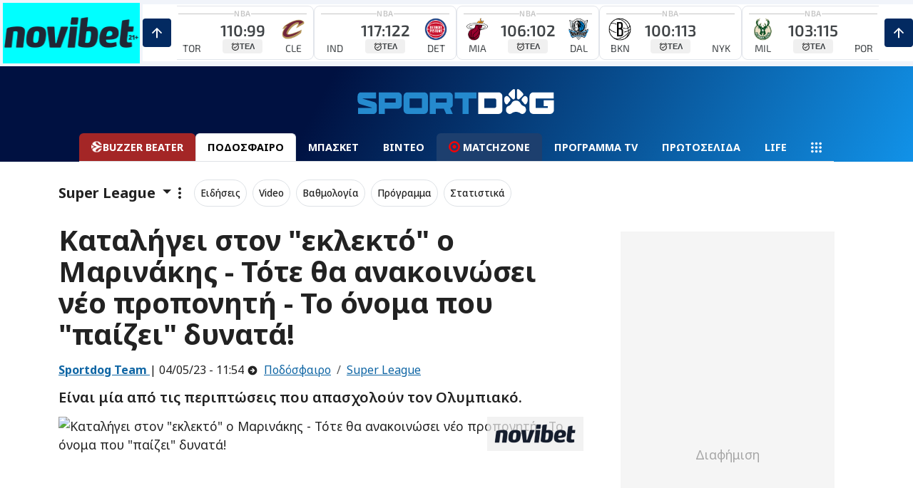

--- FILE ---
content_type: text/html; charset=UTF-8
request_url: https://www.sportdog.gr/api/get-videos-category/45
body_size: 858
content:
<div class="d-flex align-self-center my-3 col col-md-6 col-lg-12">
        <div class="d-flex mb-2">
            <div class="py-2 d-flex">
    <div class="d-flex align-items-start">
        <a class="stretched-link news-small-image ratio ratio-1x1"
           href="/podosfairo/superleague/922414/prwth-apofash-nikolits-gia-genarh-h-metagrafh-poy-kaiei-thn-aek">
            <img class="img-fluid img-object-cover"
                 src="https://media.sportdog.gr/storage/photos/c_694px_392px/202511/nikolic782481052233053.jpg"
                 alt="Πρώτη απόφαση Νίκολιτς για Γενάρη - Η μεταγραφή που... καίει την ΑΕΚ" onerror="replaceArticleImage(this, 'https://media.sportdog.gr/storage/photos/c_694px_392px/')"
            />
        </a>
    </div>
    <div class="d-flex flex-column w-100 news-small-link pb-2 px-2 align-items-start position-relative my-1">
        <small
            class="text-white-50 smaller m-0 p-0">
                            <span class="text-primary fw-600">Super League</span>
                        |  25/11 - 11:29
        </small>
        <a class="stretched-link text-decoration-none link-light" href="/podosfairo/superleague/922414/prwth-apofash-nikolits-gia-genarh-h-metagrafh-poy-kaiei-thn-aek">
            <h2 class="fw-bold fs-6 font-archivo m-0 truncate-line">
                Πρώτη απόφαση Νίκολιτς για Γενάρη - Η μεταγραφή που... καίει την ΑΕΚ
            </h2>
        </a>
    </div>
</div>
        </div>
    </div>
    <div class="d-flex align-self-center my-3 col col-md-6 col-lg-12">
        <div class="d-flex mb-2">
            <div class="py-2 d-flex">
    <div class="d-flex align-items-start">
        <a class="stretched-link news-small-image ratio ratio-1x1"
           href="/podosfairo/superleague/922428/ponokefalos-me-alfarela-ston-arh-xanei-mats-telikoys">
            <img class="img-fluid img-object-cover"
                 src="https://media.sportdog.gr/storage/photos/c_694px_392px/202511/alfarela385486.jpg"
                 alt="Πονοκέφαλος με Αλφαρέλα στον Άρη - Χάνει ματς... τελικούς" onerror="replaceArticleImage(this, 'https://media.sportdog.gr/storage/photos/c_694px_392px/')"
            />
        </a>
    </div>
    <div class="d-flex flex-column w-100 news-small-link pb-2 px-2 align-items-start position-relative my-1">
        <small
            class="text-white-50 smaller m-0 p-0">
                            <span class="text-primary fw-600">Super League</span>
                        |  25/11 - 10:44
        </small>
        <a class="stretched-link text-decoration-none link-light" href="/podosfairo/superleague/922428/ponokefalos-me-alfarela-ston-arh-xanei-mats-telikoys">
            <h2 class="fw-bold fs-6 font-archivo m-0 truncate-line">
                Πονοκέφαλος με Αλφαρέλα στον Άρη - Χάνει ματς... τελικούς
            </h2>
        </a>
    </div>
</div>
        </div>
    </div>
    <div class="d-flex align-self-center my-3 col col-md-6 col-lg-12">
        <div class="d-flex mb-2">
            <div class="py-2 d-flex">
    <div class="d-flex align-items-start">
        <a class="stretched-link news-small-image ratio ratio-1x1"
           href="/podosfairo/superleague/922448/apasfalise-o-mpeos-gia-papapetroy-edeikse-prothesh-gia-to-apotelesma">
            <img class="img-fluid img-object-cover"
                 src="https://media.sportdog.gr/storage/photos/c_694px_392px/202511/mpeos.jpg"
                 alt="Απασφάλισε ο Μπέος για Παπαπέτρου: &quot;Έδειξε πρόθεση για το αποτέλεσμα&quot;" onerror="replaceArticleImage(this, 'https://media.sportdog.gr/storage/photos/c_694px_392px/')"
            />
        </a>
    </div>
    <div class="d-flex flex-column w-100 news-small-link pb-2 px-2 align-items-start position-relative my-1">
        <small
            class="text-white-50 smaller m-0 p-0">
                            <span class="text-primary fw-600">Super League</span>
                        |  25/11 - 10:09
        </small>
        <a class="stretched-link text-decoration-none link-light" href="/podosfairo/superleague/922448/apasfalise-o-mpeos-gia-papapetroy-edeikse-prothesh-gia-to-apotelesma">
            <h2 class="fw-bold fs-6 font-archivo m-0 truncate-line">
                Απασφάλισε ο Μπέος για Παπαπέτρου: &quot;Έδειξε πρόθεση για το αποτέλεσμα&quot;
            </h2>
        </a>
    </div>
</div>
        </div>
    </div>
    <div class="d-flex align-self-center my-3 col col-md-6 col-lg-12">
        <div class="d-flex mb-2">
            <div class="py-2 d-flex">
    <div class="d-flex align-items-start">
        <a class="stretched-link news-small-image ratio ratio-1x1"
           href="/podosfairo/superleague/922447/apofash-alafoyzoy-aytos-tha-treksei-thn-pae-panathhnaikos">
            <img class="img-fluid img-object-cover"
                 src="https://media.sportdog.gr/storage/photos/c_694px_392px/202511/alafouzos-3.jpg"
                 alt="Απόφαση Αλαφούζου: Αυτός θα &quot;τρέξει&quot; την ΠΑΕ Παναθηναϊκός!" onerror="replaceArticleImage(this, 'https://media.sportdog.gr/storage/photos/c_694px_392px/')"
            />
        </a>
    </div>
    <div class="d-flex flex-column w-100 news-small-link pb-2 px-2 align-items-start position-relative my-1">
        <small
            class="text-white-50 smaller m-0 p-0">
                            <span class="text-primary fw-600">Super League</span>
                        |  25/11 - 10:08
        </small>
        <a class="stretched-link text-decoration-none link-light" href="/podosfairo/superleague/922447/apofash-alafoyzoy-aytos-tha-treksei-thn-pae-panathhnaikos">
            <h2 class="fw-bold fs-6 font-archivo m-0 truncate-line">
                Απόφαση Αλαφούζου: Αυτός θα &quot;τρέξει&quot; την ΠΑΕ Παναθηναϊκός!
            </h2>
        </a>
    </div>
</div>
        </div>
    </div>


--- FILE ---
content_type: text/css
request_url: https://www.sportdog.gr/css/new/bs-theme-overrides.min.css?id=7880a4a72c7f041caeeb653e498345a9
body_size: 717
content:
:root,[data-bs-theme=light]{--bs-primary:#0e65a4;--bs-primary-rgb:14,101,164;--bs-primary-text-emphasis:#062842;--bs-primary-bg-subtle:#cfe0ed;--bs-primary-border-subtle:#9fc1db;--bs-secondary:#c20e39;--bs-secondary-rgb:194,14,57;--bs-secondary-text-emphasis:#4e0617;--bs-secondary-bg-subtle:#f3cfd7;--bs-secondary-border-subtle:#e79fb0;--bs-success:#5eb31b;--bs-success-rgb:94,179,27;--bs-success-text-emphasis:#26480b;--bs-success-bg-subtle:#dff0d1;--bs-success-border-subtle:#bfe1a4;--bs-info:#c3c6cc;--bs-info-rgb:195,198,204;--bs-info-text-emphasis:#4e4f52;--bs-info-bg-subtle:#f3f4f5;--bs-info-border-subtle:#e7e8eb;--bs-warning:#f1bc00;--bs-warning-rgb:241,188,0;--bs-warning-text-emphasis:#604b00;--bs-warning-bg-subtle:#fcf2cc;--bs-warning-border-subtle:#f9e499;--bs-danger:#f5004a;--bs-danger-rgb:245,0,74;--bs-danger-text-emphasis:#62001e;--bs-danger-bg-subtle:#fdccdb;--bs-danger-border-subtle:#fb99b7;--bs-body-bg:#fff;--bs-body-bg-rgb:255,255,255;--bs-body-font-family:Noto Sans,sans-serif;--bs-font-family:Noto Sans,sans-serif;--bs-link-color:#0e65a4;--bs-link-color-rgb:14,101,164;--bs-link-hover-color:#1086dc;--bs-link-hover-color-rgb:16,134,220}.btn-primary{--bs-btn-color:#fff;--bs-btn-bg:#0e65a4;--bs-btn-border-color:#0e65a4;--bs-btn-hover-color:#fff;--bs-btn-hover-bg:#0c568b;--bs-btn-hover-border-color:#0b5183;--bs-btn-focus-shadow-rgb:219,232,241;--bs-btn-active-color:#fff;--bs-btn-active-bg:#0b5183;--bs-btn-active-border-color:#0b4c7b;--bs-btn-disabled-color:#fff;--bs-btn-disabled-bg:#0e65a4;--bs-btn-disabled-border-color:#0e65a4}.btn-outline-primary{--bs-btn-color:#0e65a4;--bs-btn-border-color:#0e65a4;--bs-btn-focus-shadow-rgb:14,101,164;--bs-btn-hover-color:#fff;--bs-btn-hover-bg:#0e65a4;--bs-btn-hover-border-color:#0e65a4;--bs-btn-active-color:#fff;--bs-btn-active-bg:#0e65a4;--bs-btn-active-border-color:#0e65a4;--bs-btn-disabled-color:#0e65a4;--bs-btn-disabled-bg:transparent;--bs-btn-disabled-border-color:#0e65a4}.btn-secondary{--bs-btn-color:#fff;--bs-btn-bg:#c20e39;--bs-btn-border-color:#c20e39;--bs-btn-hover-color:#fff;--bs-btn-hover-bg:#a50c30;--bs-btn-hover-border-color:#9b0b2e;--bs-btn-focus-shadow-rgb:246,219,225;--bs-btn-active-color:#fff;--bs-btn-active-bg:#9b0b2e;--bs-btn-active-border-color:#920b2b;--bs-btn-disabled-color:#fff;--bs-btn-disabled-bg:#c20e39;--bs-btn-disabled-border-color:#c20e39}.btn-outline-secondary{--bs-btn-color:#c20e39;--bs-btn-border-color:#c20e39;--bs-btn-focus-shadow-rgb:194,14,57;--bs-btn-hover-color:#fff;--bs-btn-hover-bg:#c20e39;--bs-btn-hover-border-color:#c20e39;--bs-btn-active-color:#fff;--bs-btn-active-bg:#c20e39;--bs-btn-active-border-color:#c20e39;--bs-btn-disabled-color:#c20e39;--bs-btn-disabled-bg:transparent;--bs-btn-disabled-border-color:#c20e39}.btn-success{--bs-btn-color:#000;--bs-btn-bg:#5eb31b;--bs-btn-border-color:#5eb31b;--bs-btn-hover-color:#000;--bs-btn-hover-bg:#76be3d;--bs-btn-hover-border-color:#6ebb32;--bs-btn-focus-shadow-rgb:14,27,4;--bs-btn-active-color:#000;--bs-btn-active-bg:#7ec249;--bs-btn-active-border-color:#6ebb32;--bs-btn-disabled-color:#000;--bs-btn-disabled-bg:#5eb31b;--bs-btn-disabled-border-color:#5eb31b}.btn-outline-success{--bs-btn-color:#5eb31b;--bs-btn-border-color:#5eb31b;--bs-btn-focus-shadow-rgb:94,179,27;--bs-btn-hover-color:#000;--bs-btn-hover-bg:#5eb31b;--bs-btn-hover-border-color:#5eb31b;--bs-btn-active-color:#000;--bs-btn-active-bg:#5eb31b;--bs-btn-active-border-color:#5eb31b;--bs-btn-disabled-color:#5eb31b;--bs-btn-disabled-bg:transparent;--bs-btn-disabled-border-color:#5eb31b}.btn-info{--bs-btn-color:#000;--bs-btn-bg:#c3c6cc;--bs-btn-border-color:#c3c6cc;--bs-btn-hover-color:#000;--bs-btn-hover-bg:#cccfd4;--bs-btn-hover-border-color:#c9ccd1;--bs-btn-focus-shadow-rgb:29,30,31;--bs-btn-active-color:#000;--bs-btn-active-bg:#cfd1d6;--bs-btn-active-border-color:#c9ccd1;--bs-btn-disabled-color:#000;--bs-btn-disabled-bg:#c3c6cc;--bs-btn-disabled-border-color:#c3c6cc}.btn-outline-info{--bs-btn-color:#c3c6cc;--bs-btn-border-color:#c3c6cc;--bs-btn-focus-shadow-rgb:195,198,204;--bs-btn-hover-color:#000;--bs-btn-hover-bg:#c3c6cc;--bs-btn-hover-border-color:#c3c6cc;--bs-btn-active-color:#000;--bs-btn-active-bg:#c3c6cc;--bs-btn-active-border-color:#c3c6cc;--bs-btn-disabled-color:#c3c6cc;--bs-btn-disabled-bg:transparent;--bs-btn-disabled-border-color:#c3c6cc}.btn-warning{--bs-btn-color:#000;--bs-btn-bg:#f1bc00;--bs-btn-border-color:#f1bc00;--bs-btn-hover-color:#000;--bs-btn-hover-bg:#f3c626;--bs-btn-hover-border-color:#f2c319;--bs-btn-focus-shadow-rgb:36,28,0;--bs-btn-active-color:#000;--bs-btn-active-bg:#f4c933;--bs-btn-active-border-color:#f2c319;--bs-btn-disabled-color:#000;--bs-btn-disabled-bg:#f1bc00;--bs-btn-disabled-border-color:#f1bc00}.btn-outline-warning{--bs-btn-color:#f1bc00;--bs-btn-border-color:#f1bc00;--bs-btn-focus-shadow-rgb:241,188,0;--bs-btn-hover-color:#000;--bs-btn-hover-bg:#f1bc00;--bs-btn-hover-border-color:#f1bc00;--bs-btn-active-color:#000;--bs-btn-active-bg:#f1bc00;--bs-btn-active-border-color:#f1bc00;--bs-btn-disabled-color:#f1bc00;--bs-btn-disabled-bg:transparent;--bs-btn-disabled-border-color:#f1bc00}.btn-danger{--bs-btn-color:#000;--bs-btn-bg:#f5004a;--bs-btn-border-color:#f5004a;--bs-btn-hover-color:#000;--bs-btn-hover-bg:#f72665;--bs-btn-hover-border-color:#f6195c;--bs-btn-focus-shadow-rgb:37,0,11;--bs-btn-active-color:#000;--bs-btn-active-bg:#f7336e;--bs-btn-active-border-color:#f6195c;--bs-btn-disabled-color:#000;--bs-btn-disabled-bg:#f5004a;--bs-btn-disabled-border-color:#f5004a}.btn-outline-danger{--bs-btn-color:#f5004a;--bs-btn-border-color:#f5004a;--bs-btn-focus-shadow-rgb:245,0,74;--bs-btn-hover-color:#000;--bs-btn-hover-bg:#f5004a;--bs-btn-hover-border-color:#f5004a;--bs-btn-active-color:#000;--bs-btn-active-bg:#f5004a;--bs-btn-active-border-color:#f5004a;--bs-btn-disabled-color:#f5004a;--bs-btn-disabled-bg:transparent;--bs-btn-disabled-border-color:#f5004a}.form-control:focus{border-color:#8c9df6;-webkit-box-shadow:inset 0 1px 1px rgba(0,0,0,.075),0 0 6px #99cffb;box-shadow:inset 0 1px 1px rgba(0,0,0,.075),0 0 6px #9fb6e7}


--- FILE ---
content_type: text/css
request_url: https://www.sportdog.gr/css/new/main.min.css?id=59d54b1100875973306e070c495abdd3
body_size: 1808
content:
@charset "UTF-8";:root{--bs-body-font-size:1.1rem}.font-archivo,.font-fira,body,font,h1,h2,h3,nav{font-family:Noto Sans,sans-serif}.nav-pills{--bs-nav-pills-link-active-bg:#0e65a4}.bg-sportdog{background-color:#f8f8f8}.nav-tabs{--bs-nav-tabs-border-width:var(--bs-border-width);--bs-nav-tabs-border-color:var(--bs-border-color);--bs-nav-tabs-border-radius:var(--bs-border-radius);--bs-nav-tabs-link-hover-border-color:var(--bs-secondary-bg) var(--bs-secondary-bg) var(--bs-border-color);--bs-nav-tabs-link-active-color:var(--bs-emphasis-color);--bs-nav-tabs-link-active-bg:var(--bs-body-bg);--bs-nav-tabs-link-active-border-color:var(--bs-border-color) var(--bs-border-color) var(--bs-body-bg);border-bottom:var(--bs-nav-tabs-border-width) solid var(--bs-nav-tabs-border-color)}.h1,.h2,.h3,.h4,.h5,.h6,h1,h2,h3,h4,h5,h6{font-family:var(--bs-font-family)}.pagination{--bs-pagination-active-bg:var(--bs-primary);--bs-pagination-active-border-color:var(--bs-primary);--bs-pagination-hover-bg:var(--bs-link-hover-color);--bs-pagination-hover-border-color:var(--bs-link-hover-color)}.title-logo{background-image:-webkit-image-set(url("/images/Super-League-2023-2024.webp") 1x,url("/images/Super-League-2023-2024-2x.webp") 2x);background-image:image-set(url("/images/Super-League-2023-2024.webp") 1x,url("/images/Super-League-2023-2024-2x.webp") 2x);height:44px;width:44px}.title-logo.super-league-logo{background-position-x:296px}.title-logo.super-league-logo-white{background-image:none;margin-right:15px;overflow:hidden;position:relative}.title-logo.super-league-logo-white:before{background-image:url(/images/euroleague_logo.svg);background-position:50%;background-size:cover;content:"";-webkit-filter:brightness(0);filter:brightness(0);inset:0;position:absolute}.title-logo.euro-league-logo{background-position-x:111px}.title-logo.premiere-league-logo{background-position-x:250px}.title-logo.international-league-logo{background-position-x:57px}.title-logo.bakas-logo{background-image:url(/images/bakas.webp)}.title-logo.bakas-logo,.title-logo.eurobasket-logo{background-size:cover;height:50px;margin-right:10px}.title-logo.eurobasket-logo{background-image:url(/images/eurobasket-2025.png)}.title-logo.uefa-logo{background-image:url(/images/UEFA_logo.svg);background-size:cover;height:50px;margin-right:10px}.title-logo.laliga-logo{background-image:url(/images/la-liga-logo.png);background-size:cover;height:70px;margin-right:10px}.title-logo.bundesliga-logo{background-image:url(/images/bundesliga-logo.png);background-size:cover;height:61px;margin-right:10px}.title-logo.final-four-logo{background-image:url(/images/final-4-2025.png);background-position-x:center;background-size:cover;height:70px;margin-right:10px;width:70px!important}.title-logo.basket-league-logo{background-image:url(/images/basket-league.webp);background-position-x:center;background-size:cover;height:50px;margin-right:.35rem}.title-logo.pagkosmio-stivou-logo{background-image:url(/images/2025_World_Athletics_Championships_logo.png);background-position-x:center;background-size:cover;margin-right:.35rem}.title-logo.buzzer-beater-logo{background-image:url(/images/transp_buzzer_beater.png);background-position-x:center;background-size:cover;height:50px;margin:0 .35rem .35rem 0}.widget-ticker{min-width:320px}#live-sponsor-logo,#live-sponsor-logo img{max-width:200px}article .article-body p iframe{aspect-ratio:16/9;height:auto;width:100%}article .article-body p{margin:2rem 0}#video-group .fixed-video .close-video{-webkit-box-align:center;-ms-flex-align:center;-webkit-box-pack:center;-ms-flex-pack:center;align-items:center;background-color:var(--bs-primary);border:0;border-radius:2px;color:#fff;cursor:pointer;display:none;font-size:18px;height:25px;justify-content:center;line-height:1;position:absolute;right:10px;top:10px;width:25px;z-index:1}#video-group .fixed-video .close-video.show{display:-webkit-box;display:-ms-flexbox;display:flex}@media (min-width:576px){#video-group .fixed-wrapper.ratio{padding:10px;position:unset;top:0;z-index:99999}#video-group .fixed-wrapper.ratio.ratio>*{height:unset;left:unset;position:unset;top:unset}#video-group .fixed-video{bottom:2.5rem;max-width:460px;position:fixed!important;right:1.5rem;z-index:9999999}}@media (max-width:576px){#video-group .fixed-video{height:auto;padding:10px;position:fixed;top:0;z-index:99999}#video-group .fixed-video .close-video{right:20px;top:20px}}.ad-banner{margin:10px auto;position:relative}.ad-banner.sticky-top div,.ad-banner.sticky-top iframe{position:sticky}#ot-sdk-btn-floating.ot-floating-button{z-index:1!important}@media (max-width:768px){.ad-banner{min-height:600px!important}.ad-banner div,.ad-banner iframe{margin-bottom:.5rem;position:sticky;top:50%}}.sticky-top{position:sticky!important}.ad-placeholder{background:#f5f5f5}.ad-placeholder:before{color:#a6a6a6;content:"Διαφήμιση";left:50%;position:absolute;top:50%;-webkit-transform:translateX(-50%);-ms-transform:translateX(-50%);transform:translateX(-50%)}.scroller{--scrollbar-color-thumb:#1192e8;--scrollbar-color-track:grey;--scrollbar-width:thin;--scrollbar-width-legacy:0.5rem}@supports (scrollbar-width:auto){.scroller{scrollbar-color:var(--scrollbar-color-thumb) var(--scrollbar-color-track);scrollbar-width:var(--scrollbar-width)}}@supports selector(::-webkit-scrollbar){.scroller{text-align:justify}main:has(input[name=fix-safari]:checked) .scroller:hover{--safari-fix: }.scroller::-webkit-scrollbar-thumb,.scroller::-webkit-scrollbar-track{background:transparent}.scroller:hover::-webkit-scrollbar-thumb{background:var(--scrollbar-color-thumb)}.scroller:hover::-webkit-scrollbar-track{background:var(--scrollbar-color-track)}.scroller::-webkit-scrollbar{max-height:var(--scrollbar-width-legacy);max-width:var(--scrollbar-width-legacy)}}.scroller{container-type:inline-size;border:1px solid #000;height:50vh;position:relative;width:100%}.scroller:has(.content){-ms-scroll-chaining:none;background:#fff;overflow-y:auto;overscroll-behavior:contain}.scroller .content{min-height:75vh;padding:1rem}.scroller .content :first-child{margin-top:0}.scroller .content :last-child{margin-bottom:0}.background-sponsor-article{background:hsla(0,0%,93%,.722);padding:.5rem;right:0;top:0}.outer-video .close-video{display:none}.outer-video .video-js .vjs-big-unmute-button{font-size:3em;left:10px;top:10px;-webkit-transform:unset;-ms-transform:unset;transform:unset}@layer base{body,html{margin:0;padding:0}}@media only screen and (max-width:600px){.banner-actions-container{display:grid}#onetrust-banner-sdk #onetrust-pc-btn-handler{-webkit-box-ordinal-group:2!important;-ms-flex-order:1!important;order:1!important}#live-sponsor-logo{-webkit-box-flex:0;-ms-flex:0 0 33.33333%;flex:0 0 33.33333%;max-width:100%}#live-sponsor-logo img{max-width:100%}.widget-ticker{min-width:66.6666%}.background-sponsor-article img{max-width:70px!important}#onetrust-banner-sdk #onetrust-reject-all-handler{-webkit-box-ordinal-group:3!important;-ms-flex-order:2!important;order:2!important}}#stivos-tokyo-powered-by{font-size:16px}@media (max-width:425px){#stivos-tokyo-2025{width:65px}#stivos-tokyo-powered-by{font-size:11px}}@media screen and (min-width:1024px){#stivos-tokyo-img{height:80px}}@media only screen and (max-width:380px){#live-sponsor-logo{background:#0ff;height:60px}}@media only screen and (min-width:768px){body::-webkit-scrollbar,div::-webkit-scrollbar,ul::-webkit-scrollbar{height:.5em;width:.5em}body::-webkit-scrollbar-track,div::-webkit-scrollbar-track,ul::-webkit-scrollbar-track{background-color:#f5f5f5}body::-webkit-scrollbar-thumb,div::-webkit-scrollbar-thumb,ul::-webkit-scrollbar-thumb{background-color:#e5e5e5}}


--- FILE ---
content_type: text/css; charset=UTF-8
request_url: https://sports-web-widgets-newsportal.united.cloud/css/6348.f0e357a7.css
body_size: 51422
content:
.szw-widget-container{max-height:600px;-webkit-border-radius:.5rem;-moz-border-radius:.5rem;border-radius:.5rem;border-width:1px;border-color:var(--szw-border);background-color:var(--szw-background);padding:8px}.szw-component-container,.szw-widget-container{display:-webkit-box;display:-webkit-flex;display:-moz-box;display:-ms-flexbox;display:flex;width:100%;-webkit-box-orient:vertical;-webkit-box-direction:normal;-webkit-flex-direction:column;-moz-box-orient:vertical;-moz-box-direction:normal;-ms-flex-direction:column;flex-direction:column;color:var(--szw-text-icon-primary);font-family:var(--szw-font-family),sans-serif}.szw-widget-base-banner,.szw-widget-base-banner__spaced__column{display:-webkit-box;display:-webkit-flex;display:-moz-box;display:-ms-flexbox;display:flex;width:100%;-webkit-box-align:center;-webkit-align-items:center;-moz-box-align:center;-ms-flex-align:center;align-items:center;-webkit-box-pack:center;-webkit-justify-content:center;-moz-box-pack:center;-ms-flex-pack:center;justify-content:center;gap:8px;-webkit-border-radius:.5rem;-moz-border-radius:.5rem;border-radius:.5rem;background-color:var(--szw-section-static);padding:8px}.szw-widget-base-banner__spaced__column{-webkit-box-orient:vertical;-webkit-box-direction:normal;-webkit-flex-direction:column;-moz-box-orient:vertical;-moz-box-direction:normal;-ms-flex-direction:column;flex-direction:column;-webkit-box-pack:justify;-webkit-justify-content:space-between;-moz-box-pack:justify;-ms-flex-pack:justify;justify-content:space-between}.szw-row,.szw-row__between,.szw-row__center,.szw-tbl-row,.szw-tbl-row__left-section,.szw-tbl-row__left-section__base,.szw-tbl-row__left-section__small{display:-webkit-box;display:-webkit-flex;display:-moz-box;display:-ms-flexbox;display:flex;-webkit-box-orient:horizontal;-webkit-box-direction:normal;-webkit-flex-direction:row;-moz-box-orient:horizontal;-moz-box-direction:normal;-ms-flex-direction:row;flex-direction:row;-webkit-box-align:center;-webkit-align-items:center;-moz-box-align:center;-ms-flex-align:center;align-items:center}.szw-row__between{-webkit-box-pack:justify;-webkit-justify-content:space-between;-moz-box-pack:justify;-ms-flex-pack:justify;justify-content:space-between}.szw-row__center{-webkit-box-pack:center;-webkit-justify-content:center;-moz-box-pack:center;-ms-flex-pack:center;justify-content:center}.szw-col,.szw-col__center,.szw-scrollable-container{display:-webkit-box;display:-webkit-flex;display:-moz-box;display:-ms-flexbox;display:flex;-webkit-box-orient:vertical;-webkit-box-direction:normal;-webkit-flex-direction:column;-moz-box-orient:vertical;-moz-box-direction:normal;-ms-flex-direction:column;flex-direction:column}.szw-col__center{-webkit-box-align:center;-webkit-align-items:center;-moz-box-align:center;-ms-flex-align:center;align-items:center}.szw-scrollable-container{position:absolute;width:100%;gap:4px;-webkit-transition-property:-webkit-transform;transition-property:-webkit-transform;-o-transition-property:-o-transform;-moz-transition-property:transform,-moz-transform;transition-property:transform;transition-property:transform,-webkit-transform,-moz-transform,-o-transform;-webkit-transition-timing-function:cubic-bezier(.4,0,.2,1);-moz-transition-timing-function:cubic-bezier(.4,0,.2,1);-o-transition-timing-function:cubic-bezier(.4,0,.2,1);transition-timing-function:cubic-bezier(.4,0,.2,1);-webkit-transition-duration:.2s;-moz-transition-duration:.2s;-o-transition-duration:.2s;transition-duration:.2s;-webkit-transition-timing-function:linear;-moz-transition-timing-function:linear;-o-transition-timing-function:linear;transition-timing-function:linear}.szw-tbl-row,.szw-tbl-row__no-border{display:-webkit-box;display:-webkit-flex;display:-moz-box;display:-ms-flexbox;display:flex;-webkit-box-orient:horizontal;-webkit-box-direction:normal;-webkit-flex-direction:row;-moz-box-orient:horizontal;-moz-box-direction:normal;-ms-flex-direction:row;flex-direction:row;-webkit-box-align:center;-webkit-align-items:center;-moz-box-align:center;-ms-flex-align:center;align-items:center;min-height:37px;width:100%;padding:8px;font-size:14px;border-bottom:1px solid var(--szw-border)}.szw-tbl-row__name-section{width:-webkit-fit-content;width:-moz-fit-content;width:fit-content;max-width:160px;overflow:hidden;-o-text-overflow:ellipsis;text-overflow:ellipsis;white-space:nowrap}.szw-tbl-cell{width:36px;text-align:center}.szw-tbl-cell_medium{width:32px;text-align:center}.szw-tbl-cell_small{width:20px;text-align:center}.szw-tbl-cell__accent{width:32px;text-align:center;font-weight:600}.szw-tbl-cell__bg__small{display:-webkit-box;display:-webkit-flex;display:-moz-box;display:-ms-flexbox;display:flex;height:20px;width:20px;-webkit-box-align:center;-webkit-align-items:center;-moz-box-align:center;-ms-flex-align:center;align-items:center;-webkit-box-pack:center;-webkit-justify-content:center;-moz-box-pack:center;-ms-flex-pack:center;justify-content:center;-webkit-border-radius:.25rem;-moz-border-radius:.25rem;border-radius:.25rem;background-color:var(--szw-section-static);font-size:11px;line-height:1.25}.szw-pointer-events-none{pointer-events:none}.szw-static{position:static}.szw-absolute{position:absolute}.szw-relative{position:relative}.szw-inset-0{inset:0}.-szw-bottom-0\.5{bottom:-.125rem}.-szw-left-1\.5{left:-.375rem}.-szw-left-\[16px\]{left:-16px}.-szw-left-\[20px\]{left:-20px}.-szw-right-1\.5{right:-.375rem}.-szw-right-\[8px\]{right:-8px}.-szw-top-0\.5{top:-.125rem}.-szw-top-\[20px\]{top:-20px}.szw-bottom-0{bottom:0}.szw-bottom-2{bottom:.5rem}.szw-bottom-\[18px\]{bottom:18px}.szw-left-0{left:0}.szw-right-0{right:0}.szw-right-2{right:.5rem}.szw-right-2\.5{right:.625rem}.szw-top-0{top:0}.szw-top-1\/2{top:50%}.szw-top-2{top:.5rem}.szw-top-2\.5{top:.625rem}.szw-top-\[19px\]{top:19px}.szw-z-0{z-index:0}.szw-z-10{z-index:10}.szw-z-50{z-index:50}.szw-z-\[2\]{z-index:2}.szw-m-0{margin:0}.szw-m-1{margin:4px}.szw-m-2{margin:8px}.szw-m-\[4px\]{margin:4px}.szw-m-\[7px\]{margin:7px}.szw-m-\[8px\]{margin:8px}.szw-m-\[9px\]{margin:9px}.szw-m-auto{margin:auto}.szw-mx-2{margin-left:8px;margin-right:8px}.szw-mx-4{margin-left:16px;margin-right:16px}.szw-mx-\[8px\]{margin-left:8px;margin-right:8px}.szw-mx-auto{margin-left:auto;margin-right:auto}.szw-my-1{margin-top:4px;margin-bottom:4px}.szw-my-auto{margin-top:auto;margin-bottom:auto}.-szw-mb-1{margin-bottom:-4px}.-szw-ml-\[24px\]{margin-left:-24px}.szw-mb-1{margin-bottom:4px}.szw-mb-2{margin-bottom:8px}.szw-mb-\[2px\]{margin-bottom:2px}.szw-mb-\[3px\]{margin-bottom:3px}.szw-mb-\[4px\]{margin-bottom:4px}.szw-mb-\[6px\]{margin-bottom:6px}.szw-mb-\[8px\]{margin-bottom:8px}.szw-ml-0\.5{margin-left:2px}.szw-ml-1{margin-left:4px}.szw-ml-2{margin-left:8px}.szw-ml-4{margin-left:16px}.szw-ml-\[4px\]{margin-left:4px}.szw-ml-auto{margin-left:auto}.szw-mr-1{margin-right:4px}.szw-mr-2{margin-right:8px}.szw-mr-4{margin-right:16px}.szw-mr-6{margin-right:24px}.szw-mr-\[5px\]{margin-right:5px}.szw-mr-auto{margin-right:auto}.szw-mt-0\.5{margin-top:2px}.szw-mt-1{margin-top:4px}.szw-mt-2{margin-top:8px}.szw-mt-20{margin-top:80px}.szw-mt-3{margin-top:12px}.szw-mt-4{margin-top:16px}.szw-mt-5{margin-top:20px}.szw-mt-\[1px\]{margin-top:1px}.szw-mt-\[2px\]{margin-top:2px}.szw-mt-\[32px\]{margin-top:32px}.szw-mt-\[4px\]{margin-top:4px}.szw-mt-auto{margin-top:auto}.szw-box-border{-webkit-box-sizing:border-box;-moz-box-sizing:border-box;box-sizing:border-box}.szw-flex{display:-webkit-box;display:-webkit-flex;display:-moz-box;display:-ms-flexbox;display:flex}.szw-grid{display:grid}.szw-h-1{height:4px}.szw-h-1\.5{height:6px}.szw-h-10{height:40px}.szw-h-12{height:48px}.szw-h-13{height:52px}.szw-h-14{height:56px}.szw-h-15{height:60px}.szw-h-150{height:600px}.szw-h-16{height:64px}.szw-h-17{height:68px}.szw-h-19{height:76px}.szw-h-2{height:8px}.szw-h-20{height:80px}.szw-h-24{height:96px}.szw-h-28{height:112px}.szw-h-3{height:12px}.szw-h-3\.5{height:14px}.szw-h-36{height:144px}.szw-h-4{height:16px}.szw-h-4\.25{height:18px}.szw-h-40{height:160px}.szw-h-5{height:20px}.szw-h-56{height:224px}.szw-h-6{height:24px}.szw-h-7{height:28px}.szw-h-8{height:32px}.szw-h-9{height:36px}.szw-h-\[100px\]{height:100px}.szw-h-\[104px\]{height:104px}.szw-h-\[108px\]{height:108px}.szw-h-\[10px\]{height:10px}.szw-h-\[110px\]{height:110px}.szw-h-\[118px\]{height:118px}.szw-h-\[120px\]{height:120px}.szw-h-\[122px\]{height:122px}.szw-h-\[128px\]{height:128px}.szw-h-\[12px\]{height:12px}.szw-h-\[138px\]{height:138px}.szw-h-\[140px\]{height:140px}.szw-h-\[14px\]{height:14px}.szw-h-\[150px\]{height:150px}.szw-h-\[16px\]{height:16px}.szw-h-\[18px\]{height:18px}.szw-h-\[1px\]{height:1px}.szw-h-\[20px\]{height:20px}.szw-h-\[212px\]{height:212px}.szw-h-\[22px\]{height:22px}.szw-h-\[24px\]{height:24px}.szw-h-\[26px\]{height:26px}.szw-h-\[28px\]{height:28px}.szw-h-\[2px\]{height:2px}.szw-h-\[30px\]{height:30px}.szw-h-\[316px\]{height:316px}.szw-h-\[327px\]{height:327px}.szw-h-\[32px\]{height:32px}.szw-h-\[36px\]{height:36px}.szw-h-\[370px\]{height:370px}.szw-h-\[37px\]{height:37px}.szw-h-\[38px\]{height:38px}.szw-h-\[3px\]{height:3px}.szw-h-\[40px\]{height:40px}.szw-h-\[41px\]{height:41px}.szw-h-\[42px\]{height:42px}.szw-h-\[44px\]{height:44px}.szw-h-\[468px\]{height:468px}.szw-h-\[48px\]{height:48px}.szw-h-\[54px\]{height:54px}.szw-h-\[56px\]{height:56px}.szw-h-\[5px\]{height:5px}.szw-h-\[600px\]{height:600px}.szw-h-\[60px\]{height:60px}.szw-h-\[62px\]{height:62px}.szw-h-\[640px\]{height:640px}.szw-h-\[64px\]{height:64px}.szw-h-\[66px\]{height:66px}.szw-h-\[68px\]{height:68px}.szw-h-\[6px\]{height:6px}.szw-h-\[70px\]{height:70px}.szw-h-\[72px\]{height:72px}.szw-h-\[74px\]{height:74px}.szw-h-\[76px\]{height:76px}.szw-h-\[78px\]{height:78px}.szw-h-\[80px\]{height:80px}.szw-h-\[82px\]{height:82px}.szw-h-\[88px\]{height:88px}.szw-h-\[92px\]{height:92px}.szw-h-\[96px\]{height:96px}.szw-h-\[98px\]{height:98px}.szw-h-auto{height:auto}.szw-h-fit{height:-webkit-fit-content;height:-moz-fit-content;height:fit-content}.szw-h-full{height:100%}.szw-h-px{height:1px}.szw-h-sizing-md{height:var(--szw-sizing-md)}.szw-max-h-24{max-height:96px}.szw-max-h-3{max-height:12px}.szw-max-h-6{max-height:24px}.szw-max-h-7{max-height:28px}.szw-max-h-\[316px\]{max-height:316px}.szw-max-h-\[32px\]{max-height:32px}.szw-max-h-\[36px\]{max-height:36px}.szw-max-h-\[37px\]{max-height:37px}.szw-max-h-\[40px\]{max-height:40px}.szw-max-h-\[438px\]{max-height:438px}.szw-max-h-\[464px\]{max-height:464px}.szw-max-h-\[60px\]{max-height:60px}.szw-max-h-\[640px\]{max-height:640px}.szw-max-h-\[none\],.szw-max-h-none{max-height:none}.szw-min-h-14{min-height:56px}.szw-min-h-4{min-height:16px}.szw-min-h-8{min-height:32px}.szw-min-h-\[122px\]{min-height:122px}.szw-min-h-\[128px\]{min-height:128px}.szw-min-h-\[140px\]{min-height:140px}.szw-min-h-\[150px\]{min-height:150px}.szw-min-h-\[224px\]{min-height:224px}.szw-min-h-\[30px\]{min-height:30px}.szw-min-h-\[32px\]{min-height:32px}.szw-min-h-\[34px\]{min-height:34px}.szw-min-h-\[38px\]{min-height:38px}.szw-min-h-\[40px\]{min-height:40px}.szw-min-h-\[42px\]{min-height:42px}.szw-w-0\.75{width:3px}.szw-w-1\/12{width:8.333333%}.szw-w-1\/2{width:50%}.szw-w-1\/3{width:33.333333%}.szw-w-1\/4{width:25%}.szw-w-1\/6{width:16.666667%}.szw-w-10{width:40px}.szw-w-11{width:44px}.szw-w-12{width:48px}.szw-w-15{width:60px}.szw-w-16{width:64px}.szw-w-17{width:68px}.szw-w-18{width:70.4px}.szw-w-18\.5{width:74px}.szw-w-19{width:76px}.szw-w-2{width:8px}.szw-w-2\/3{width:66.666667%}.szw-w-20{width:80px}.szw-w-24{width:96px}.szw-w-28{width:112px}.szw-w-3{width:12px}.szw-w-32{width:128px}.szw-w-35{width:140px}.szw-w-36{width:144px}.szw-w-4{width:16px}.szw-w-40{width:160px}.szw-w-5{width:20px}.szw-w-52\.125{width:210px}.szw-w-6{width:24px}.szw-w-64{width:256px}.szw-w-7{width:28px}.szw-w-8{width:32px}.szw-w-80{width:320px}.szw-w-9{width:36px}.szw-w-\[100px\]{width:100px}.szw-w-\[102px\]{width:102px}.szw-w-\[104px\]{width:104px}.szw-w-\[10px\]{width:10px}.szw-w-\[110px\]{width:110px}.szw-w-\[120px\]{width:120px}.szw-w-\[128px\]{width:128px}.szw-w-\[130px\]{width:130px}.szw-w-\[132px\]{width:132px}.szw-w-\[140px\]{width:140px}.szw-w-\[148px\]{width:148px}.szw-w-\[150px\]{width:150px}.szw-w-\[160px\]{width:160px}.szw-w-\[16px\]{width:16px}.szw-w-\[180px\]{width:180px}.szw-w-\[182px\]{width:182px}.szw-w-\[196px\]{width:196px}.szw-w-\[198px\]{width:198px}.szw-w-\[1px\]{width:1px}.szw-w-\[200px\]{width:200px}.szw-w-\[20px\]{width:20px}.szw-w-\[21px\]{width:21px}.szw-w-\[22px\]{width:22px}.szw-w-\[24px\]{width:24px}.szw-w-\[26px\]{width:26px}.szw-w-\[28px\]{width:28px}.szw-w-\[30px\]{width:30px}.szw-w-\[32px\]{width:32px}.szw-w-\[36px\]{width:36px}.szw-w-\[38px\]{width:38px}.szw-w-\[40px\]{width:40px}.szw-w-\[42px\]{width:42px}.szw-w-\[44px\]{width:44px}.szw-w-\[46px\]{width:46px}.szw-w-\[48px\]{width:48px}.szw-w-\[4px\]{width:4px}.szw-w-\[50px\]{width:50px}.szw-w-\[52px\]{width:52px}.szw-w-\[56px\]{width:56px}.szw-w-\[60px\]{width:60px}.szw-w-\[64px\]{width:64px}.szw-w-\[68px\]{width:68px}.szw-w-\[70px\]{width:70px}.szw-w-\[72px\]{width:72px}.szw-w-\[76px\]{width:76px}.szw-w-\[78px\]{width:78px}.szw-w-\[80px\]{width:80px}.szw-w-\[90px\]{width:90px}.szw-w-\[92px\]{width:92px}.szw-w-\[96px\]{width:96px}.szw-w-fit{width:-webkit-fit-content;width:-moz-fit-content;width:fit-content}.szw-w-full{width:100%}.szw-w-px{width:1px}.szw-w-sizing-md{width:var(--szw-sizing-md)}.szw-min-w-0{min-width:0}.szw-min-w-10{min-width:40px}.szw-min-w-14{min-width:56px}.szw-min-w-16{min-width:64px}.szw-min-w-4{min-width:16px}.szw-min-w-5{min-width:20px}.szw-min-w-8{min-width:32px}.szw-min-w-9{min-width:36px}.szw-min-w-\[100px\]{min-width:100px}.szw-min-w-\[20px\]{min-width:20px}.szw-min-w-\[260px\]{min-width:260px}.szw-min-w-\[28px\]{min-width:28px}.szw-min-w-\[32px\]{min-width:32px}.szw-min-w-\[44px\]{min-width:44px}.szw-min-w-\[50px\]{min-width:50px}.szw-min-w-full{min-width:100%}.szw-max-w-10{max-width:40px}.szw-max-w-14{max-width:56px}.szw-max-w-16{max-width:64px}.szw-max-w-28{max-width:112px}.szw-max-w-2xl{max-width:42rem}.szw-max-w-35{max-width:140px}.szw-max-w-36{max-width:144px}.szw-max-w-40{max-width:160px}.szw-max-w-48{max-width:192px}.szw-max-w-67{max-width:268px}.szw-max-w-80{max-width:320px}.szw-max-w-\[100px\]{max-width:100px}.szw-max-w-\[120px\]{max-width:120px}.szw-max-w-\[160px\]{max-width:160px}.szw-max-w-\[220px\]{max-width:220px}.szw-max-w-\[234px\]{max-width:234px}.szw-max-w-\[300px\]{max-width:300px}.szw-max-w-\[320px\]{max-width:320px}.szw-max-w-\[34\%\]{max-width:34%}.szw-max-w-\[360px\]{max-width:360px}.szw-max-w-\[380px\]{max-width:380px}.szw-max-w-\[768px\]{max-width:768px}.szw-max-w-\[80px\]{max-width:80px}.szw-max-w-\[none\]{max-width:none}.szw-max-w-full{max-width:100%}.szw-flex-1{-webkit-box-flex:1;-webkit-flex:1 1 0%;-moz-box-flex:1;-ms-flex:1 1 0%;flex:1 1 0%}.szw-flex-shrink-0{-webkit-flex-shrink:0;-ms-flex-negative:0;flex-shrink:0}.szw-flex-grow,.szw-grow{-webkit-box-flex:1;-webkit-flex-grow:1;-moz-box-flex:1;-ms-flex-positive:1;flex-grow:1}@-webkit-keyframes szw-pulse{50%{opacity:.5}}@-moz-keyframes szw-pulse{50%{opacity:.5}}@-o-keyframes szw-pulse{50%{opacity:.5}}@keyframes szw-pulse{50%{opacity:.5}}.szw-animate-pulse{-webkit-animation:szw-pulse 2s cubic-bezier(.4,0,.6,1) infinite;-moz-animation:szw-pulse 2s cubic-bezier(.4,0,.6,1) infinite;-o-animation:szw-pulse 2s cubic-bezier(.4,0,.6,1) infinite;animation:szw-pulse 2s cubic-bezier(.4,0,.6,1) infinite}.szw-cursor-default{cursor:default}.szw-cursor-grab{cursor:-webkit-grab;cursor:-moz-grab;cursor:grab}.szw-cursor-grabbing{cursor:-webkit-grabbing;cursor:-moz-grabbing;cursor:grabbing}.szw-cursor-pointer{cursor:pointer}.szw-touch-pan-x{--tw-pan-x:pan-x;-ms-touch-action:var(--tw-pan-x) var(--tw-pan-y) var(--tw-pinch-zoom);touch-action:var(--tw-pan-x) var(--tw-pan-y) var(--tw-pinch-zoom)}.szw-select-none{-webkit-user-select:none;-moz-user-select:none;-ms-user-select:none;user-select:none}.szw-list-none{list-style-type:none}.szw-columns-1{-webkit-columns:1;-moz-columns:1;columns:1}.szw-columns-2{-webkit-columns:2;-moz-columns:2;columns:2}.szw-columns-3{-webkit-columns:3;-moz-columns:3;columns:3}.szw-grid-cols-3{grid-template-columns:repeat(3,minmax(0,1fr))}.szw-grid-cols-\[1fr_auto_1fr\]{grid-template-columns:1fr auto 1fr}.szw-flex-row{-webkit-box-direction:normal;-webkit-flex-direction:row;-moz-box-direction:normal;-ms-flex-direction:row;flex-direction:row}.szw-flex-row,.szw-flex-row-reverse{-webkit-box-orient:horizontal;-moz-box-orient:horizontal}.szw-flex-row-reverse{-webkit-box-direction:reverse;-webkit-flex-direction:row-reverse;-moz-box-direction:reverse;-ms-flex-direction:row-reverse;flex-direction:row-reverse}.szw-flex-col{-webkit-box-orient:vertical;-webkit-box-direction:normal;-webkit-flex-direction:column;-moz-box-orient:vertical;-moz-box-direction:normal;-ms-flex-direction:column;flex-direction:column}.szw-flex-wrap{-webkit-flex-wrap:wrap;-ms-flex-wrap:wrap;flex-wrap:wrap}.szw-items-start{-webkit-box-align:start;-webkit-align-items:flex-start;-moz-box-align:start;-ms-flex-align:start;align-items:flex-start}.szw-items-end{-webkit-box-align:end;-webkit-align-items:flex-end;-moz-box-align:end;-ms-flex-align:end;align-items:flex-end}.szw-items-center{-webkit-box-align:center;-webkit-align-items:center;-moz-box-align:center;-ms-flex-align:center;align-items:center}.szw-justify-start{-webkit-box-pack:start;-webkit-justify-content:flex-start;-moz-box-pack:start;-ms-flex-pack:start;justify-content:flex-start}.szw-justify-end{-webkit-box-pack:end;-webkit-justify-content:flex-end;-moz-box-pack:end;-ms-flex-pack:end;justify-content:flex-end}.szw-justify-center{-webkit-box-pack:center;-webkit-justify-content:center;-moz-box-pack:center;-ms-flex-pack:center;justify-content:center}.szw-justify-between{-webkit-box-pack:justify;-webkit-justify-content:space-between;-moz-box-pack:justify;-ms-flex-pack:justify;justify-content:space-between}.szw-justify-evenly{-webkit-box-pack:space-evenly;-webkit-justify-content:space-evenly;-moz-box-pack:space-evenly;-ms-flex-pack:space-evenly;justify-content:space-evenly}.szw-gap-0{gap:0}.szw-gap-0\.5{gap:2px}.szw-gap-1{gap:4px}.szw-gap-2{gap:8px}.szw-gap-3{gap:12px}.szw-gap-4{gap:16px}.szw-gap-6{gap:24px}.szw-gap-8{gap:32px}.szw-gap-\[10px\]{gap:10px}.szw-gap-\[12px\]{gap:12px}.szw-gap-\[16px\]{gap:16px}.szw-gap-\[2px\]{gap:2px}.szw-gap-\[3px\]{gap:3px}.szw-gap-\[4px\]{gap:4px}.szw-gap-\[6px\]{gap:6px}.szw-gap-\[8px\]{gap:8px}.szw-gap-\[px\]{gap:px}.szw-gap-xs{gap:var(--szw-xs)}.szw-gap-x-4{-webkit-column-gap:16px;-moz-column-gap:16px;column-gap:16px}.szw-gap-y-2{row-gap:8px}.szw-space-x-\[10px\]>:not([hidden])~:not([hidden]){--tw-space-x-reverse:0;margin-right:-webkit-calc(10px*var(--tw-space-x-reverse));margin-right:-moz-calc(10px*var(--tw-space-x-reverse));margin-right:calc(10px*var(--tw-space-x-reverse));margin-left:-webkit-calc(10px*(1 - var(--tw-space-x-reverse)));margin-left:-moz-calc(10px*(1 - var(--tw-space-x-reverse)));margin-left:calc(10px*(1 - var(--tw-space-x-reverse)))}.szw-self-center{-webkit-align-self:center;-ms-flex-item-align:center;align-self:center}.szw-overflow-auto{overflow:auto}.szw-overflow-hidden{overflow:hidden}.szw-overflow-x-auto{overflow-x:auto}.szw-truncate{overflow:hidden;white-space:nowrap}.szw-text-ellipsis,.szw-truncate{-o-text-overflow:ellipsis;text-overflow:ellipsis}.szw-whitespace-normal{white-space:normal}.szw-whitespace-nowrap{white-space:nowrap}.szw-whitespace-break-spaces{white-space:break-spaces}.szw-text-wrap{text-wrap:wrap}.szw-text-nowrap{text-wrap:nowrap}.szw-break-words{overflow-wrap:break-word}.szw-rounded{-webkit-border-radius:.25rem;-moz-border-radius:.25rem;border-radius:.25rem}.szw-rounded-0\.5{-webkit-border-radius:2px;-moz-border-radius:2px;border-radius:2px}.szw-rounded-1{-webkit-border-radius:4px;-moz-border-radius:4px;border-radius:4px}.szw-rounded-2{-webkit-border-radius:8px;-moz-border-radius:8px;border-radius:8px}.szw-rounded-3xl{-webkit-border-radius:1.5rem;-moz-border-radius:1.5rem;border-radius:1.5rem}.szw-rounded-\[4px\]{-webkit-border-radius:4px;-moz-border-radius:4px;border-radius:4px}.szw-rounded-\[5px\]{-webkit-border-radius:5px;-moz-border-radius:5px;border-radius:5px}.szw-rounded-\[8px\]{-webkit-border-radius:8px;-moz-border-radius:8px;border-radius:8px}.szw-rounded-full{-webkit-border-radius:9999px;-moz-border-radius:9999px;border-radius:9999px}.szw-rounded-lg{-webkit-border-radius:.5rem;-moz-border-radius:.5rem;border-radius:.5rem}.szw-rounded-md{-webkit-border-radius:.375rem;-moz-border-radius:.375rem;border-radius:.375rem}.szw-rounded-none{-webkit-border-radius:0;-moz-border-radius:0;border-radius:0}.szw-rounded-sm{-webkit-border-radius:.125rem;-moz-border-radius:.125rem;border-radius:.125rem}.szw-rounded-xl{-webkit-border-radius:.75rem;-moz-border-radius:.75rem;border-radius:.75rem}.szw-rounded-b{-webkit-border-bottom-right-radius:.25rem;-moz-border-radius-bottomright:.25rem;border-bottom-right-radius:.25rem;-webkit-border-bottom-left-radius:.25rem;-moz-border-radius-bottomleft:.25rem;border-bottom-left-radius:.25rem}.szw-rounded-l-1{-webkit-border-top-left-radius:4px;-moz-border-radius-topleft:4px;border-top-left-radius:4px;-webkit-border-bottom-left-radius:4px;-moz-border-radius-bottomleft:4px;border-bottom-left-radius:4px}.szw-rounded-l-2{-webkit-border-top-left-radius:8px;-moz-border-radius-topleft:8px;border-top-left-radius:8px;-webkit-border-bottom-left-radius:8px;-moz-border-radius-bottomleft:8px;border-bottom-left-radius:8px}.szw-rounded-l-\[4px\]{-webkit-border-top-left-radius:4px;-moz-border-radius-topleft:4px;border-top-left-radius:4px;-webkit-border-bottom-left-radius:4px;-moz-border-radius-bottomleft:4px;border-bottom-left-radius:4px}.szw-rounded-r-\[4px\]{-webkit-border-top-right-radius:4px;-moz-border-radius-topright:4px;border-top-right-radius:4px;-webkit-border-bottom-right-radius:4px;-moz-border-radius-bottomright:4px;border-bottom-right-radius:4px}.szw-rounded-s{border-start-start-radius:.25rem;border-end-start-radius:.25rem}.szw-rounded-t{-webkit-border-top-left-radius:.25rem;-moz-border-radius-topleft:.25rem;border-top-left-radius:.25rem;-webkit-border-top-right-radius:.25rem;-moz-border-radius-topright:.25rem;border-top-right-radius:.25rem}.szw-rounded-t-lg{-webkit-border-top-left-radius:.5rem;-moz-border-radius-topleft:.5rem;border-top-left-radius:.5rem;-webkit-border-top-right-radius:.5rem;-moz-border-radius-topright:.5rem;border-top-right-radius:.5rem}.szw-border{border-width:1px}.szw-border-10{border-width:40px}.szw-border-\[2px\]{border-width:2px}.szw-border-b{border-bottom-width:1px}.szw-border-b-0{border-bottom-width:0}.szw-border-r{border-right-width:1px}.szw-border-solid{border-style:solid}.szw-border-border{border-color:var(--szw-border)}.szw-border-color-primary{--tw-border-opacity:1;border-color:rgb(var(--szw-color-primary)/var(--tw-border-opacity,1))}.szw-border-disable-dark{border-color:var(--szw-disable-dark)}.szw-border-disable-light{border-color:var(--szw-disable-light)}.szw-border-latest-gradient-stop-1{border-color:var(--szw-gradient-stop-1)}.szw-bg-\[\#3355AE\]{--tw-bg-opacity:1;background-color:rgb(51 85 174/var(--tw-bg-opacity,1))}.szw-bg-background{background-color:var(--szw-background)}.szw-bg-background-color-secondary{background-color:var(--szw-background-color-secondary)}.szw-bg-black\/10{background-color:rgba(0,0,0,.1)}.szw-bg-black\/40{background-color:rgba(0,0,0,.4)}.szw-bg-border{background-color:var(--szw-border)}.szw-bg-color-accent{background-color:var(--szw-color-accent)}.szw-bg-color-disable{background-color:var(--szw-color-disable)}.szw-bg-color-primary{--tw-bg-opacity:1;background-color:rgb(var(--szw-color-primary)/var(--tw-bg-opacity,1))}.szw-bg-color-secondary{background-color:var(--szw-color-secondary)}.szw-bg-disable-dark{background-color:var(--szw-disable-dark)}.szw-bg-disable-light{background-color:var(--szw-disable-light)}.szw-bg-draw{background-color:var(--szw-draw)}.szw-bg-goalkeeper-color{background-color:var(--szw-goalkeeper)}.szw-bg-gray-300{--tw-bg-opacity:1;background-color:rgb(209 213 219/var(--tw-bg-opacity,1))}.szw-bg-label-color-final{background-color:var(--szw-label-color-final)}.szw-bg-label-color-live{background-color:var(--szw-label-color-live)}.szw-bg-latest-background{background-color:var(--szw-background)}.szw-bg-latest-background-color-secondary{background-color:var(--szw-background-color-secondary)}.szw-bg-latest-color-disable{background-color:var(--szw-color-disable)}.szw-bg-latest-color-primary{background-color:var(--szw-color-primary)}.szw-bg-latest-disable-dark{background-color:var(--szw-disable-dark)}.szw-bg-latest-disable-light{background-color:var(--szw-disable-light)}.szw-bg-latest-event-color-score{background-color:var(--szw-event-color-score)}.szw-bg-latest-team-away{background-color:var(--szw-team-away)}.szw-bg-latest-team-home{background-color:var(--szw-team-home)}.szw-bg-lose{background-color:var(--szw-lose)}.szw-bg-ls-upcoming{background-color:var(--szw-ls-upcoming)}.szw-bg-no-color{background-color:var(--szw-no-color)}.szw-bg-section-hover{background-color:var(--szw-section-hover)}.szw-bg-section-static{background-color:var(--szw-section-static)}.szw-bg-sport-color-basketball{background-color:var(--szw-sport-color-basketball)}.szw-bg-sport-color-soccer{background-color:var(--szw-sport-color-soccer)}.szw-bg-team-away{background-color:var(--szw-team-away)}.szw-bg-team-home{background-color:var(--szw-team-home)}.szw-bg-text-icon-label{background-color:var(--szw-text-icon-label)}.szw-bg-text-icon-tertiary{background-color:var(--szw-text-icon-tertiary)}.szw-bg-transparent{background-color:transparent}.szw-bg-white{--tw-bg-opacity:1;background-color:rgb(255 255 255/var(--tw-bg-opacity,1))}.szw-bg-white\/10{background-color:hsla(0,0%,100%,.1)}.szw-bg-win{background-color:var(--szw-win)}.szw-bg-yellow{background-color:var(--szw-yellow)}.szw-bg-latest-gradient{background-image:-webkit-gradient(linear,left bottom,left top,from(var(--szw-gradient-stop-1)),to(var(--szw-gradient-stop-2)));background-image:-webkit-linear-gradient(bottom,var(--szw-gradient-stop-1),var(--szw-gradient-stop-2));background-image:-moz-linear-gradient(bottom,var(--szw-gradient-stop-1),var(--szw-gradient-stop-2));background-image:-o-linear-gradient(bottom,var(--szw-gradient-stop-1),var(--szw-gradient-stop-2));background-image:linear-gradient(0deg,var(--szw-gradient-stop-1),var(--szw-gradient-stop-2))}.szw-bg-cover{-webkit-background-size:cover;-moz-background-size:cover;-o-background-size:cover;background-size:cover}.szw-bg-top{background-position:top}.szw-bg-no-repeat{background-repeat:no-repeat}.szw-fill-none{fill:none}.szw-stroke-color-secondary{stroke:var(--szw-color-secondary)}.szw-stroke-color-tertiary{stroke:var(--szw-color-tertiary)}.szw-stroke-disable-light{stroke:var(--szw-disable-light)}.szw-stroke-team-away{stroke:var(--szw-team-away)}.szw-object-contain{-o-object-fit:contain;object-fit:contain}.szw-object-cover{-o-object-fit:cover;object-fit:cover}.szw-object-top{-o-object-position:top;object-position:top}.szw-p-0{padding:0}.szw-p-0\.5{padding:2px}.szw-p-1{padding:4px}.szw-p-1\.5{padding:6px}.szw-p-2{padding:8px}.szw-p-2\.5{padding:10px}.szw-p-\[1px\]{padding:1px}.szw-p-\[2px\]{padding:2px}.szw-p-\[3px\]{padding:3px}.szw-p-\[4px\]{padding:4px}.szw-p-\[6px\]{padding:6px}.szw-p-\[8px\]{padding:8px}.szw-p-px{padding:1px}.szw-px-0\.5{padding-left:2px;padding-right:2px}.szw-px-1{padding-left:4px;padding-right:4px}.szw-px-1\.5{padding-left:6px;padding-right:6px}.szw-px-2{padding-left:8px;padding-right:8px}.szw-px-3{padding-left:12px;padding-right:12px}.szw-px-4{padding-left:16px;padding-right:16px}.szw-px-7{padding-left:28px;padding-right:28px}.szw-px-\[2px\]{padding-left:2px;padding-right:2px}.szw-px-\[4px\]{padding-left:4px;padding-right:4px}.szw-px-\[8px\]{padding-left:8px;padding-right:8px}.szw-py-0{padding-top:0;padding-bottom:0}.szw-py-0\.5{padding-top:2px;padding-bottom:2px}.szw-py-1{padding-top:4px;padding-bottom:4px}.szw-py-1\.5{padding-top:6px;padding-bottom:6px}.szw-py-2{padding-top:8px;padding-bottom:8px}.szw-py-3{padding-top:12px;padding-bottom:12px}.szw-py-4{padding-top:16px;padding-bottom:16px}.szw-py-\[2px\]{padding-top:2px;padding-bottom:2px}.szw-py-\[4px\]{padding-top:4px;padding-bottom:4px}.szw-py-\[8px\]{padding-top:8px;padding-bottom:8px}.szw-py-xs{padding-top:var(--szw-xs);padding-bottom:var(--szw-xs)}.szw-pb-1{padding-bottom:4px}.szw-pb-2{padding-bottom:8px}.szw-pb-\[12px\]{padding-bottom:12px}.szw-pb-\[8px\]{padding-bottom:8px}.szw-pl-0\.5{padding-left:2px}.szw-pl-1{padding-left:4px}.szw-pl-1\.5{padding-left:6px}.szw-pl-2{padding-left:8px}.szw-pr-1{padding-right:4px}.szw-pr-2{padding-right:8px}.szw-pr-\[26px\]{padding-right:26px}.szw-pt-1{padding-top:4px}.szw-pt-1\.5{padding-top:6px}.szw-pt-2{padding-top:8px}.szw-pt-8{padding-top:32px}.szw-pt-\[12px\]{padding-top:12px}.szw-pt-\[2px\]{padding-top:2px}.szw-pt-\[6px\]{padding-top:6px}.szw-pt-\[8px\]{padding-top:8px}.szw-text-left{text-align:left}.szw-text-center{text-align:center}.szw-text-right{text-align:right}.szw-text-end{text-align:end}.szw-text-2xl{font-size:22px}.szw-text-\[10px\]{font-size:10px}.szw-text-\[11px\]{font-size:11px}.szw-text-\[12px\]{font-size:12px}.szw-text-\[14px\]{font-size:14px}.szw-text-\[16px\]{font-size:16px}.szw-text-\[18px\]{font-size:18px}.szw-text-\[22px\]{font-size:22px}.szw-text-\[24px\]{font-size:24px}.szw-text-\[28px\]{font-size:28px}.szw-text-base{font-size:1rem;line-height:1.5rem}.szw-text-font-size-2xl{font-size:var(--szw-font-size-2xl)}.szw-text-font-size-lg{font-size:var(--szw-font-size-lg)}.szw-text-font-size-md{font-size:var(--szw-font-size-md)}.szw-text-font-size-sm{font-size:var(--szw-font-size-sm)}.szw-text-font-size-xl{font-size:var(--szw-font-size-xl)}.szw-text-font-size-xs{font-size:var(--szw-font-size-xs)}.szw-text-lg{font-size:18px}.szw-text-sm{font-size:16px}.szw-text-xl{font-size:1.25rem;line-height:1.75rem}.szw-text-xs{font-size:14px}.szw-text-xxs{font-size:11px}.szw-font-black{font-weight:900}.szw-font-bold{font-weight:700}.szw-font-light{font-weight:300}.szw-font-medium{font-weight:500}.szw-font-normal{font-weight:400}.szw-font-semibold{font-weight:600}.szw-uppercase{text-transform:uppercase}.szw-capitalize{text-transform:capitalize}.szw-leading-2xl{line-height:22px}.szw-leading-3{line-height:.75rem}.szw-leading-4{line-height:1rem}.szw-leading-\[1\.1\]{line-height:1.1}.szw-leading-\[12px\]{line-height:12px}.szw-leading-\[14px\]{line-height:14px}.szw-leading-\[16px\]{line-height:16px}.szw-leading-\[17px\]{line-height:17px}.szw-leading-\[18px\]{line-height:18px}.szw-leading-\[20px\]{line-height:20px}.szw-leading-\[21px\]{line-height:21px}.szw-leading-\[22px\]{line-height:22px}.szw-leading-\[23px\]{line-height:23px}.szw-leading-\[26px\]{line-height:26px}.szw-leading-\[30px\]{line-height:30px}.szw-leading-\[48px\]{line-height:48px}.szw-leading-\[60px\]{line-height:60px}.szw-leading-font-line-height-2xl{line-height:var(--szw-font-line-height-2xl)}.szw-leading-font-line-height-lg{line-height:var(--szw-font-line-height-lg)}.szw-leading-font-line-height-md{line-height:var(--szw-font-line-height-md)}.szw-leading-font-line-height-sm{line-height:var(--szw-font-line-height-sm)}.szw-leading-font-line-height-xs{line-height:var(--szw-font-line-height-xs)}.szw-leading-lg{line-height:18px}.szw-leading-none{line-height:1}.szw-leading-sm{line-height:16px}.szw-leading-xs{line-height:14px}.szw-leading-xxs{line-height:11px}.szw-tracking-\[0\%\]{letter-spacing:0}.szw-tracking-\[0\.04em\]{letter-spacing:.04em}.szw-tracking-\[0\.4px\]{letter-spacing:.4px}.szw-tracking-\[4\%\]{letter-spacing:4%}.szw-tracking-tight{letter-spacing:-.025em}.szw-tracking-wide{letter-spacing:.025em}.szw-tracking-wider{letter-spacing:.05em}.szw-tracking-widest{letter-spacing:.1em}.szw-text-background-color-secondary{color:var(--szw-background-color-secondary)}.szw-text-black{--tw-text-opacity:1;color:rgb(0 0 0/var(--tw-text-opacity,1))}.szw-text-color-primary{--tw-text-opacity:1;color:rgb(var(--szw-color-primary)/var(--tw-text-opacity,1))}.szw-text-color-secondary{color:var(--szw-color-secondary)}.szw-text-color-tertiary{color:var(--szw-color-tertiary)}.szw-text-disable-light{color:var(--szw-disable-light)}.szw-text-latest-color-primary{color:var(--szw-color-primary)}.szw-text-latest-gradient-stop-1{color:var(--szw-gradient-stop-1)}.szw-text-latest-text-icon-primary{color:var(--szw-text-icon-primary)}.szw-text-latest-text-icon-secondary{color:var(--szw-text-icon-secondary)}.szw-text-latest-text-icon-tertiary{color:var(--szw-text-icon-tertiary)}.szw-text-section-static{color:var(--szw-section-static)}.szw-text-team-home{color:var(--szw-team-home)}.szw-text-text-active-navigation{color:var(--szw-text-active-navigation)}.szw-text-text-icon-label{color:var(--szw-text-icon-label)}.szw-text-text-icon-match{color:var(--szw-text-icon-match)}.szw-text-text-icon-primary{color:var(--szw-text-icon-primary)}.szw-text-text-icon-secondary{color:var(--szw-text-icon-secondary)}.szw-text-text-icon-tertiary{color:var(--szw-text-icon-tertiary)}.szw-text-white{--tw-text-opacity:1;color:rgb(255 255 255/var(--tw-text-opacity,1))}.szw-text-win{color:var(--szw-win)}.szw-accent-text-icon-primary{accent-color:var(--szw-text-icon-primary)}.szw-opacity-30{opacity:.3}.szw-opacity-60{opacity:.6}.szw-opacity-70{opacity:.7}.szw-opacity-80{opacity:.8}.szw-opacity-90{opacity:.9}.szw-mix-blend-multiply{mix-blend-mode:multiply}.szw-shadow-lg{--tw-shadow:0 10px 15px -3px rgba(0,0,0,.1),0 4px 6px -4px rgba(0,0,0,.1);--tw-shadow-colored:0 10px 15px -3px var(--tw-shadow-color),0 4px 6px -4px var(--tw-shadow-color);-webkit-box-shadow:var(--tw-ring-offset-shadow,0 0 #0000),var(--tw-ring-shadow,0 0 #0000),var(--tw-shadow);-moz-box-shadow:var(--tw-ring-offset-shadow,0 0 #0000),var(--tw-ring-shadow,0 0 #0000),var(--tw-shadow);box-shadow:var(--tw-ring-offset-shadow,0 0 #0000),var(--tw-ring-shadow,0 0 #0000),var(--tw-shadow)}.szw-outline{outline-style:solid}.szw-outline-\[1px\]{outline-width:1px}.szw-backdrop-blur-xs{--tw-backdrop-blur:blur(2px);-webkit-backdrop-filter:var(--tw-backdrop-blur) var(--tw-backdrop-brightness) var(--tw-backdrop-contrast) var(--tw-backdrop-grayscale) var(--tw-backdrop-hue-rotate) var(--tw-backdrop-invert) var(--tw-backdrop-opacity) var(--tw-backdrop-saturate) var(--tw-backdrop-sepia);backdrop-filter:var(--tw-backdrop-blur) var(--tw-backdrop-brightness) var(--tw-backdrop-contrast) var(--tw-backdrop-grayscale) var(--tw-backdrop-hue-rotate) var(--tw-backdrop-invert) var(--tw-backdrop-opacity) var(--tw-backdrop-saturate) var(--tw-backdrop-sepia)}.szw-transition-all{-webkit-transition-property:all;-o-transition-property:all;-moz-transition-property:all;transition-property:all;-webkit-transition-timing-function:cubic-bezier(.4,0,.2,1);-moz-transition-timing-function:cubic-bezier(.4,0,.2,1);-o-transition-timing-function:cubic-bezier(.4,0,.2,1);transition-timing-function:cubic-bezier(.4,0,.2,1);-webkit-transition-duration:.15s;-moz-transition-duration:.15s;-o-transition-duration:.15s;transition-duration:.15s}.szw-transition-none{-webkit-transition-property:none;-o-transition-property:none;-moz-transition-property:none;transition-property:none}.szw-transition-transform{-webkit-transition-property:-webkit-transform;transition-property:-webkit-transform;-o-transition-property:-o-transform;-moz-transition-property:transform,-moz-transform;transition-property:transform;transition-property:transform,-webkit-transform,-moz-transform,-o-transform;-webkit-transition-timing-function:cubic-bezier(.4,0,.2,1);-moz-transition-timing-function:cubic-bezier(.4,0,.2,1);-o-transition-timing-function:cubic-bezier(.4,0,.2,1);transition-timing-function:cubic-bezier(.4,0,.2,1);-webkit-transition-duration:.15s;-moz-transition-duration:.15s;-o-transition-duration:.15s;transition-duration:.15s}.szw-duration-300{-webkit-transition-duration:.3s;-moz-transition-duration:.3s;-o-transition-duration:.3s;transition-duration:.3s}.szw-ease-in-out{-webkit-transition-timing-function:cubic-bezier(.4,0,.2,1);-moz-transition-timing-function:cubic-bezier(.4,0,.2,1);-o-transition-timing-function:cubic-bezier(.4,0,.2,1);transition-timing-function:cubic-bezier(.4,0,.2,1)}.szw-core{-webkit-box-sizing:border-box;-moz-box-sizing:border-box;box-sizing:border-box}.szw-core *,.szw-core :after,.szw-core :before{-webkit-box-sizing:border-box;-moz-box-sizing:border-box;box-sizing:border-box;font-family:var(--szw-font-family),sans-serif!important}.szw-core :after,.szw-core :before{--tw-content:""}.szw-core button{font-family:inherit;-webkit-font-feature-settings:inherit;-moz-font-feature-settings:inherit;font-feature-settings:inherit;font-variation-settings:inherit;font-size:100%;font-weight:inherit;line-height:inherit;letter-spacing:inherit;color:inherit;margin:0;padding:0;text-transform:none;border:none}.szw-core :-moz-focusring{outline:auto}.szw-core :-moz-ui-invalid{-moz-box-shadow:none;box-shadow:none}.szw-core ::-webkit-inner-spin-button,.szw-core ::-webkit-outer-spin-button{height:auto}.szw-core [type=search]{-webkit-appearance:textfield;outline-offset:-2px}.szw-core ::-webkit-search-decoration{-webkit-appearance:none}.szw-core [role=button],.szw-core button{cursor:pointer}.szw-core :disabled{cursor:default}.szw-core img,.szw-core object,.szw-core svg{display:block;vertical-align:middle}.szw-core img{max-width:100%}.szw-core [hidden]{display:none}@font-face{font-family:ProximaNova;src:url(/fonts/ProximaNova-Regular.bdc9866f.eot);src:url(/fonts/ProximaNova-Regular.38c0e403.otf) format("opentype"),url(/fonts/ProximaNova-Regular.5118b5dd.woff2) format("woff2"),url(/fonts/ProximaNova-Regular.30ca9bfc.woff) format("woff"),url(/fonts/ProximaNova-Regular.cf2c559f.ttf) format("truetype");font-weight:400;font-style:normal}@font-face{font-family:ProximaNova;src:url(/fonts/ProximaNova-Medium.cb024e5a.eot);src:url(/fonts/ProximaNova-Medium.1fa6656f.otf) format("opentype"),url(/fonts/ProximaNova-Medium.688920ef.woff2) format("woff2"),url(/fonts/ProximaNova-Medium.1fc9bd49.woff) format("woff"),url(/fonts/ProximaNova-Medium.8572638d.ttf) format("truetype");font-weight:500;font-style:normal}@font-face{font-family:ProximaNova;src:url(/fonts/ProximaNova-Semibold.13045477.eot);src:url(/fonts/ProximaNova-Semibold.7fd2c319.otf) format("opentype"),url(/fonts/ProximaNova-Semibold.6006e0b5.woff2) format("woff2"),url(/fonts/ProximaNova-Semibold.104be29f.woff) format("woff"),url(/fonts/ProximaNova-Semibold.00936936.ttf) format("truetype");font-weight:600;font-style:normal}@font-face{font-family:ProximaNova;src:url(/fonts/ProximaNova-Bold.5b0027bc.eot);src:url(/fonts/ProximaNova-Bold.36888a24.otf) format("opentype"),url(/fonts/ProximaNova-Bold.3002a2d0.woff2) format("woff2"),url(/fonts/ProximaNova-Bold.e6461df2.woff) format("woff"),url(/fonts/ProximaNova-Bold.9c6c65cf.ttf) format("truetype");font-weight:700;font-style:normal}@font-face{font-family:Exo;src:url(/fonts/Exo2-Light.a4ced7c4.ttf) format("truetype");font-weight:300;font-style:normal}@font-face{font-family:Exo;src:url(/fonts/Exo2-Regular.b6de837b.ttf) format("truetype");font-weight:400;font-style:normal}@font-face{font-family:Exo;src:url(/fonts/Exo2-Medium.2c7b875b.ttf) format("truetype");font-weight:500;font-style:normal}@font-face{font-family:Exo;src:url(/fonts/Exo2-SemiBold.8f5b3e58.ttf) format("truetype");font-weight:600;font-style:normal}@font-face{font-family:Exo;src:url(/fonts/Exo2-Bold.621e8ac0.ttf) format("truetype");font-weight:700;font-style:normal}.field-background,.szw-formation-bg{background:-webkit-repeating-linear-gradient(bottom,#557a5d,#557a5d 16.7%,#759381 0,#759381 33.4%);background:-moz-repeating-linear-gradient(bottom,#557a5d 0,#557a5d 16.7%,#759381 16.7%,#759381 33.4%);background:-o-repeating-linear-gradient(bottom,#557a5d 0,#557a5d 16.7%,#759381 16.7%,#759381 33.4%);background:repeating-linear-gradient(0deg,#557a5d,#557a5d 16.7%,#759381 0,#759381 33.4%)}.szw-font-family{font-family:var(--szw-font-family),sans-serif!important}.hide-scrollbar::-webkit-scrollbar{display:none}.hide-scrollbar{-ms-overflow-style:none;scrollbar-width:none}.szw-border-bottom{border-bottom:1px solid var(--szw-border)!important}.szw-card-yellow{background:-webkit-gradient(linear,left top,left bottom,from(#f5ae01),to(#f59301));background:-webkit-linear-gradient(top,#f5ae01,#f59301);background:-moz-linear-gradient(top,#f5ae01 0,#f59301 100%);background:-o-linear-gradient(top,#f5ae01 0,#f59301 100%);background:linear-gradient(180deg,#f5ae01,#f59301);-webkit-transform:rotate(-15deg);-moz-transform:rotate(-15deg);-ms-transform:rotate(-15deg);-o-transform:rotate(-15deg);transform:rotate(-15deg)}.szw-card-red,.szw-card-yellow{-webkit-box-shadow:0 1px 2px rgba(0,0,0,.5);-moz-box-shadow:0 1px 2px rgba(0,0,0,.5);box-shadow:0 1px 2px rgba(0,0,0,.5);-webkit-border-radius:1px;-moz-border-radius:1px;border-radius:1px;height:22px;width:14px}.szw-card-red{background:-webkit-gradient(linear,left top,left bottom,from(#d52827),to(#8f2a2a));background:-webkit-linear-gradient(top,#d52827,#8f2a2a);background:-moz-linear-gradient(top,#d52827 0,#8f2a2a 100%);background:-o-linear-gradient(top,#d52827 0,#8f2a2a 100%);background:linear-gradient(180deg,#d52827,#8f2a2a);-webkit-transform:rotate(15deg);-moz-transform:rotate(15deg);-ms-transform:rotate(15deg);-o-transform:rotate(15deg);transform:rotate(15deg)}.szw-animate-fade-in{-webkit-animation:fadeIn .5s ease-in forwards;-moz-animation:fadeIn .5s ease-in forwards;-o-animation:fadeIn .5s ease-in forwards;animation:fadeIn .5s ease-in forwards}@-webkit-keyframes fadeIn{0%{opacity:0}to{opacity:1}}@-moz-keyframes fadeIn{0%{opacity:0}to{opacity:1}}@-o-keyframes fadeIn{0%{opacity:0}to{opacity:1}}@keyframes fadeIn{0%{opacity:0}to{opacity:1}}.szw-statistic-left-line-css{-webkit-transform:skew(-20deg,0deg);-moz-transform:skew(-20deg,0deg);-ms-transform:skew(-20deg,0deg);-o-transform:skew(-20deg,0deg);transform:skew(-20deg,0deg);position:relative;padding:2px 20px 2px 10px;margin:0 2px}.szw-statistic-left-line-css:after{content:" ";position:absolute;display:block;width:3px;height:100%;top:0;left:-webkit-calc(100% - 3px);left:-moz-calc(100% - 3px);left:calc(100% - 3px);z-index:1;-webkit-transform-origin:bottom left;-moz-transform-origin:bottom left;-ms-transform-origin:bottom left;-o-transform-origin:bottom left;transform-origin:bottom left}.szw-statistic-right-line-css{-webkit-transform:skew(-20deg,0deg);-moz-transform:skew(-20deg,0deg);-ms-transform:skew(-20deg,0deg);-o-transform:skew(-20deg,0deg);transform:skew(-20deg,0deg);position:relative;padding:2px 20px 2px 10px;margin:0 2px}.szw-statistic-right-line-css:before{content:" ";position:absolute;display:block;width:3px;height:100%;top:0;left:-3px;z-index:1;-webkit-transform-origin:bottom right;-moz-transform-origin:bottom right;-ms-transform-origin:bottom right;-o-transform-origin:bottom right;transform-origin:bottom right}.szw-formation-bg{position:relative}.szw-formation-bg:before{content:"";position:absolute;top:0;left:0;right:0;bottom:0;background-image:url([data-uri]);-webkit-background-size:100% 100%;-moz-background-size:100% 100%;-o-background-size:100% 100%;background-size:100% 100%;background-repeat:no-repeat}.szw-bg-gradient{background:var(--szw-gradient)}.szw-box-shadow-navigation{-webkit-box-shadow:0 3px 4px 0 rgba(0,0,0,.15);-moz-box-shadow:0 3px 4px 0 rgba(0,0,0,.15);box-shadow:0 3px 4px 0 rgba(0,0,0,.15)}.szw-180-rotate{rotate:180deg}.first\:szw-ml-0:first-child{margin-left:0}.first\:szw-ml-auto:first-child{margin-left:auto}.first\:szw-mr-auto:first-child{margin-right:auto}.first\:szw-text-left:first-child{text-align:left}.last\:szw-mr-auto:last-child{margin-right:auto}.last\:szw-border-0:last-child{border-width:0}.last\:szw-border-b-0:last-child{border-bottom-width:0}

--- FILE ---
content_type: text/css; charset=UTF-8
request_url: https://sports-web-widgets-newsportal.united.cloud/css/8213.8e41fbc2.css
body_size: 3885
content:
:root{--vc-clr-primary:#000;--vc-clr-secondary:#090f207f;--vc-clr-white:#fff;--vc-icn-width:1.2em;--vc-nav-width:30px;--vc-nav-height:30px;--vc-nav-border-radius:0;--vc-nav-color:var(--vc-clr-primary);--vc-nav-color-hover:var(--vc-clr-secondary);--vc-nav-background:transparent;--vc-pgn-width:12px;--vc-pgn-height:4px;--vc-pgn-margin:4px;--vc-pgn-border-radius:0;--vc-pgn-background-color:var(--vc-clr-secondary);--vc-pgn-active-color:var(--vc-clr-primary)}.carousel{position:relative;text-align:center;box-sizing:border-box;touch-action:pan-y;overscroll-behavior:none}.carousel.is-dragging{touch-action:none}.carousel *{box-sizing:border-box}.carousel__track{display:flex;padding:0!important;position:relative}.carousel__viewport{overflow:hidden}.carousel__sr-only{position:absolute;width:1px;height:1px;padding:0;margin:-1px;overflow:hidden;clip:rect(0,0,0,0);border:0}.carousel__icon{width:var(--vc-icn-width);height:var(--vc-icn-width);fill:currentColor}.carousel__next,.carousel__prev{box-sizing:content-box;background:var(--vc-nav-background);border-radius:var(--vc-nav-border-radius);width:var(--vc-nav-width);height:var(--vc-nav-height);text-align:center;font-size:var(--vc-nav-height);padding:0;color:var(--vc-nav-color);display:flex;justify-content:center;align-items:center;position:absolute;border:0;cursor:pointer;margin:0 10px;top:50%;transform:translateY(-50%)}.carousel__next--disabled,.carousel__prev--disabled{cursor:not-allowed;opacity:.5}.carousel__prev{left:0}.carousel__next{right:0}.carousel--rtl .carousel__prev{left:auto;right:0}.carousel--rtl .carousel__next{right:auto;left:0}@media (hover:hover){.carousel__next:hover,.carousel__prev:hover{color:var(--vc-nav-color-hover)}}.carousel__pagination{display:flex;justify-content:center;list-style:none;line-height:0;margin:10px 0 0;padding:0}.carousel__pagination-button{display:block;border:0;margin:0;cursor:pointer;padding:var(--vc-pgn-margin);background:transparent}.carousel__pagination-button:after{display:block;content:"";width:var(--vc-pgn-width);height:var(--vc-pgn-height);border-radius:var(--vc-pgn-border-radius);background-color:var(--vc-pgn-background-color)}.carousel__pagination-button--active:after{background-color:var(--vc-pgn-active-color)}@media(hover:hover){.carousel__pagination-button:hover:after{background-color:var(--vc-pgn-active-color)}}.carousel__slide{scroll-snap-stop:auto;flex-shrink:0;margin:0;position:relative;display:flex;justify-content:center;align-items:center;transform:translateZ(0)}.szw-shining-container[data-v-e9bcc088]{position:relative;overflow:hidden}.szw-shining-container[data-v-e9bcc088]:before{content:"";position:absolute;top:0;left:-8%;width:12px;height:100%;background:#fffaf8;-webkit-transform:skewX(-25deg);-moz-transform:skewX(-25deg);-ms-transform:skewX(-25deg);-o-transform:skewX(-25deg);transform:skewX(-25deg);-webkit-animation:shine-e9bcc088 2s ease-in-out infinite;-moz-animation:shine-e9bcc088 2s ease-in-out infinite;-o-animation:shine-e9bcc088 2s ease-in-out infinite;animation:shine-e9bcc088 2s ease-in-out infinite}@-webkit-keyframes shine-e9bcc088{0%{left:-8%;opacity:.1}6%{opacity:.3}12%{opacity:.6}25%{left:120%;opacity:.6}36%{opacity:.6}44%{opacity:.3}50%{left:-8%;opacity:.1}to{left:-8%;opacity:.1}}@-moz-keyframes shine-e9bcc088{0%{left:-8%;opacity:.1}6%{opacity:.3}12%{opacity:.6}25%{left:120%;opacity:.6}36%{opacity:.6}44%{opacity:.3}50%{left:-8%;opacity:.1}to{left:-8%;opacity:.1}}@-o-keyframes shine-e9bcc088{0%{left:-8%;opacity:.1}6%{opacity:.3}12%{opacity:.6}25%{left:120%;opacity:.6}36%{opacity:.6}44%{opacity:.3}50%{left:-8%;opacity:.1}to{left:-8%;opacity:.1}}@keyframes shine-e9bcc088{0%{left:-8%;opacity:.1}6%{opacity:.3}12%{opacity:.6}25%{left:120%;opacity:.6}36%{opacity:.6}44%{opacity:.3}50%{left:-8%;opacity:.1}to{left:-8%;opacity:.1}}.horizontal-view[data-v-2a8b8e82]{-webkit-user-drag:none;-webkit-touch-callout:none}.list-view[data-v-2a8b8e82]::-webkit-scrollbar{display:none}.list-view[data-v-2a8b8e82]{scrollbar-width:none;-ms-overflow-style:none}

--- FILE ---
content_type: application/javascript; charset=UTF-8
request_url: https://sports-web-widgets-newsportal.united.cloud/smw-6657-chunk.js
body_size: 29260
content:
"use strict";(self["webpackChunksports_mode_widget"]=self["webpackChunksports_mode_widget"]||[]).push([[6657],{6165:function(e,t,s){s.d(t,{Hm:function(){return i},Kz:function(){return n},Pq:function(){return a},jf:function(){return l},vo:function(){return r}});var a={football:["teamName","matches","win","draw","lost","pts"],global_basketball:["teamName","matches","win","lost","percentage","pf","pa","difference"],nba:["teamName","matches","win","lost","last10"]},n=["Team","MP","W","D","L","PT"],i=[{id:"1"},{id:"2"},{id:"3"},{id:"4"},{id:"5"},{id:"6"},{id:"7"},{id:"8"},{id:"9"},{id:"10"},{id:"11"},{id:"12"},{id:"13"},{id:"14"},{id:"15"},{id:"16"},{id:"17"},{id:"18"},{id:"19"},{id:"20"},{id:"21"},{id:"22"},{id:"23"},{id:"24"},{id:"25"},{id:"26"},{id:"27"},{id:"28"},{id:"29"},{id:"30"},{id:"31"},{id:"32"},{id:"33"},{id:"34"},{id:"35"},{id:"36"},{id:"37"},{id:"38"},{id:"39"},{id:"40"},{id:"41"},{id:"42"},{id:"43"},{id:"44"},{id:"45"},{id:"46"},{id:"47"},{id:"48"},{id:"49"},{id:"50"}],r={"Atlanta Hawks":"ATL","Brooklyn Nets":"BKN","Boston Celtics":"BOS","Charlotte Hornets":"CHA","Chicago Bulls":"CHI","Cleveland Cavaliers":"CLE","Dallas Mavericks":"DAL","Denver Nuggets":"DEN","Detroit Pistons":"DET","Golden State Warriors":"GSW","Houston Rockets":"HOU","Indiana Pacers":"IND","LA Clippers":"LAC","Los Angeles Lakers":"LAL","Memphis Grizzlies":"MEM","Miami Heat":"MIA","Milwaukee Bucks":"MIL","Minnesota Timberwolves":"MIN","New Orleans Pelicans":"NOP","New York Knicks":"NYK","Oklahoma City Thunder":"OKC","Orlando Magic":"ORL","Philadelphia 76ers":"PHI","Phoenix Suns":"PHX","Portland Trail Blazers":"POR","Sacramento Kings":"SAC","San Antonio Spurs":"SAS","Toronto Raptors":"TOR","Utah Jazz":"UTA","Washington Wizards":"WAS"},l={"Real Madrid":{shortName:"RMB",abbreviatedName:"Real",fullName:"Real Madrid"},"Panathinaikos BC":{shortName:"PAO",abbreviatedName:"Panathinaikos",fullName:"Panathinaikos AKTOR Athens"},"AS Monaco":{shortName:"ASM",abbreviatedName:"Monaco",fullName:"AS Monaco"},"FC Barcelona":{shortName:"BAR",abbreviatedName:"Barcelona",fullName:"FC Barcelona"},"BC Olympiakos Piraeus":{shortName:"OLY",abbreviatedName:"Olympiacos",fullName:"Olympiacos Piraeus"},"Fenerbahce Istanbul":{shortName:"FBB",abbreviatedName:"Fenerbahce",fullName:"Fenerbahce Beko Istanbul"},"Maccabi Tel-Aviv":{shortName:"MTA",abbreviatedName:"Maccabi",fullName:"Maccabi Playtika Tel Aviv"},"Baskonia Vitoria-Gasteiz":{shortName:"BKN",abbreviatedName:"Baskonia",fullName:"Baskonia Vitoria-Gasteiz"},"Anadolu Efes SK":{shortName:"EFS",abbreviatedName:"Anadolu Efes",fullName:"Anadolu Efes Istanbul"},"Virtus Bologna":{shortName:"VIR",abbreviatedName:"Virtus",fullName:"Virtus Segafredo Bologna"},"Paris Basketball":{shortName:"PBB",abbreviatedName:"Paris",fullName:"Paris Basketball"},"KK Partizan Belgrade":{shortName:"PAR",abbreviatedName:"Partizan",fullName:"Partizan Mozzart Bet Belgrade"},"Olimpia Milano":{shortName:"EA7",abbreviatedName:"Milan",fullName:"EA7 Emporio Armani Milan"},"Alba Berlin":{shortName:"BER",abbreviatedName:"ALBA",fullName:"ALBA Berlin"},"ASVEL Lyon-Villeurbanne":{shortName:"ASV",abbreviatedName:"ASVEL",fullName:"LDLC ASVEL Villeurbanne"},"BC Zalgiris Kaunas":{shortName:"ZAL",abbreviatedName:"Zalgiris",fullName:"Zalgiris Kaunas"},"KK Crvena zvezda Belgrade":{shortName:"CZV",abbreviatedName:"Crvena Zvezda",fullName:"Crvena Zvezda Meridianbet Belgrade"},"Bayern Munich":{shortName:"BAY",abbreviatedName:"Bayern",fullName:"FC Bayern Munich"}}},36657:function(e,t,s){s.r(t),s.d(t,{default:function(){return q}});var a=s(61466),n=s(698),i=s(88844),r=s(77536),l=(s(74423),s(18111),s(22489),s(61701),s(21699),s(12040)),o=s(95976),u=s(10160),w=s(99585),c=s(37606),p=s(26152),d=s(67951),z=(s(16280),s(78350),s(44114),s(26910),s(30237),s(30531),s(7588),s(47094)),f=s(99626),v=s(2067),m=s(2173),x=(0,z.nY)("stripe",{state:function(){return{rawEvents:{},drfRetryCounter:0,isPaused:!1}},getters:{getIsPaused:function(e){return e.isPaused},getShouldStopRefresh:function(e){return e.drfRetryCounter>=10},events:function(e){return Object.values(e.rawEvents)}},actions:{setIsPaused:function(e){this.isPaused=e},getShouldCallApi:function(){return!0},fetchStripeData:function(e){var t=this;return(0,n.A)((0,a.A)().mark((function s(){var n,i,r,l,o,u,w,c,p;return(0,a.A)().wrap((function(s){while(1)switch(s.prev=s.next){case 0:return s.prev=0,n=e.languageIdentifier,i=e.stripeApiPayload,r=e.groupByCompetition,l=e.sortSample,o=e.widgetId,s.next=4,(0,m.v)([(0,v.S7)(n),f.C.Localization.get({languageIdentifier:n,widgetId:o}),f.C.StripeV2.post(i)]);case 4:if(u=s.sent,w=(0,d.A)(u,3),c=w[1],p=w[2],c){s.next=10;break}throw new Error("Localization data not found");case 10:if((0,v.VA)(c.data,n),p.data){s.next=13;break}throw new Error("Stripe data not found");case 13:return t.updateStripeEvents(p.data,r,l),s.abrupt("return",!0);case 17:throw s.prev=17,s.t0=s["catch"](0),new Error("[Stripe.store, fetchStripeData]: ".concat(s.t0.message));case 20:case"end":return s.stop()}}),s,null,[[0,17]])})))()},scheduleStripeRefresh:function(e){var t=this;return(0,n.A)((0,a.A)().mark((function s(){var n,i,r,l;return(0,a.A)().wrap((function(s){while(1)switch(s.prev=s.next){case 0:return s.prev=0,n=e.stripeApiPayload,i=e.groupByCompetition,r=e.sortSample,s.next=4,f.C.StripeV2.post(n);case 4:l=s.sent,t.updateStripeEvents(l.data,i,r),s.next=11;break;case 8:s.prev=8,s.t0=s["catch"](0),t.drfRetryCounter++;case 11:case"end":return s.stop()}}),s,null,[[0,8]])})))()},updateStripeEvents:function(){var e=this,t=arguments.length>0&&void 0!==arguments[0]?arguments[0]:[],s=arguments.length>1&&void 0!==arguments[1]&&arguments[1],a=arguments.length>2&&void 0!==arguments[2]?arguments[2]:[],n=Object.entries(t.events).flatMap((function(e){var t=(0,d.A)(e,2),s=t[0],a=t[1];return a.filter((function(e){return"postponed"!==e.status.event&&"cancelled"!==e.status.event})).map((function(e){return(0,i.A)((0,i.A)({},e),{},{sportType:s})}))})).sort((function(e,t){return new Date(e.startTime)-new Date(t.startTime)}));if(n)if(s){var r={};n.forEach((function(e){var t=e.season.id;r[t]||(r[t]=[]),r[t].push(e)}));var l=a.map((function(e){return e.seasonId}));l.forEach((function(t){if(r[t]){var s=(0,d.A)(r[t],1),a=s[0],n=a.competition;e.rawEvents["".concat(t,"_category")]=(0,i.A)({id:"".concat(t,"_category"),kind:"category",name:n.name},n),r[t].forEach((function(t){e.rawEvents[t.id]=(0,i.A)((0,i.A)({},t),{},{kind:"event"})}))}}))}else n.forEach((function(t){e.rawEvents[t.id]=(0,i.A)((0,i.A)({},t),{},{kind:"event"})}))}}}),g=s(33022),h=(s(72712),s(13609),s(20116),s(18237),s(27495),s(71761),["jan_short","feb_short","mar_short","apr_short","may_short","jun_short","jul_short","aug_short","sep_short","oct_short","nov_short","dec_short"]),b=s(93798),y=s(48129),C=s(6165),k=["src"],A={key:0,class:"szw-w-full szw-flex szw-justify-center szw-text-xxs szw-uppercase szw-items-center"},I={key:0,class:"szw-pl-1 szw-tracking-[0.4px] szw-truncate szw-max-w-10"},S=["src"],L={__name:"StripeMatch",props:{event:{type:Object,default:function(){return{startTime:String}}},statusInfo:{type:Object,default:function(){}},isMobileView:{type:Boolean,default:!1},sportType:{type:String,default:""},competition:{type:String,default:"-"}},setup:function(e){var t=e,s=(0,o.WQ)("langId",""),a=(0,o.WQ)("activeTheme",""),n=(0,o.EW)((function(){var e={home:null,away:null};return t.event.competitors.forEach((function(t){"home"===t.qualifier?e.home=t:"away"===t.qualifier&&(e.away=t)})),e})),i=function(e){var t,s=e.name,a=e.abbreviation;return(null===(t=C.jf[s])||void 0===t?void 0:t.shortName)||a};return function(t,r){return(0,o.uX)(),(0,o.CE)("div",{class:(0,u.C4)(["szw-flex szw-flex-col szw-rounded-2 szw-border szw-border-solid szw-border-border szw-items-center szw-select-none szw-bg-latest-background",e.isMobileView?"szw-w-[148px] szw-h-[66px] szw-p-1 szw-gap-[2px]":"szw-w-[200px] szw-h-[76px] szw-py-1 szw-px-2"])},[(0,o.Lk)("div",{class:(0,u.C4)(["szw-flex szw-h-3 szw-text-xxs szw-justify-center szw-items-center",e.isMobileView?"szw-gap-[6px]  szw-w-[132px]":"szw-gap-[10px]  szw-w-[180px]"])},[r[0]||(r[0]=(0,o.Lk)("div",{class:"szw-bg-text-icon-label szw-h-px szw-flex-grow"},null,-1)),(0,o.Lk)("div",{class:(0,u.C4)(["szw-font-semibold szw-uppercase szw-text-text-icon-label szw-tracking-[0.4px] szw-truncate szw-text-center szw-w-fit",e.isMobileView?"szw-max-w-[80px]":"szw-max-w-[120px]"])},(0,u.v_)(e.competition),3),r[1]||(r[1]=(0,o.Lk)("div",{class:"szw-bg-text-icon-label szw-h-px szw-flex-grow"},null,-1))],2),(0,o.Lk)("div",{class:(0,u.C4)(["szw-flex szw-flex-row szw-justify-between szw-items-center",e.isMobileView?"szw-w-[140px]":"szw-w-[182px]"])},[(0,o.Lk)("div",{class:(0,u.C4)(["szw-flex szw-flex-col szw-h-full szw-w-[40px] szw-justify-center szw-items-center",e.isMobileView?"szw-px-[2px] szw-gap-[2px]":"szw-px-1 szw-gap-[2px]"])},[n.value.home.logo?((0,o.uX)(),(0,o.CE)("img",{key:0,draggable:"false",class:(0,u.C4)(e.isMobileView?"szw-h-[20px] szw-w-[20px]":"szw-h-[32px] szw-w-[32px]"),src:n.value.home.logo.small,alt:"logo"},null,10,k)):((0,o.uX)(),(0,o.Wv)(b.A,{key:1,text:n.value.home.abbreviation,class:(0,u.C4)(e.isMobileView?"szw-h-[20px] szw-w-[20px] szw-leading-[20px] szw-text-[10px]":"szw-h-[30px] szw-w-[30px] szw-leading-[30px]")},null,8,["text","class"])),(0,o.Lk)("span",{class:(0,u.C4)(["szw-text-xs",e.isMobileView?"szw-font-light":"szw-font-normal"])},(0,u.v_)(i(n.value.home)),3)],2),(0,o.Lk)("div",{class:(0,u.C4)(["szw-flex szw-flex-col szw-h-full szw-font-semibold",e.isMobileView?"szw-w-[56px]  szw-gap-[2px]":"szw-w-[102px] szw-gap-1"])},[(0,o.Lk)("div",{class:(0,u.C4)(["szw-flex szw-w-full szw-justify-center szw-items-center",[e.isMobileView?"szw-h-[20px] szw-text-xs szw-pt-[2px]":"szw-h-[30px] szw-text-2xl szw-pt-1",{"szw-text-color-primary":"mozzart"===(0,l.R1)(a)}]])},[e.statusInfo.live||"closed"===e.statusInfo.event||"ended"===e.statusInfo.event?((0,o.uX)(),(0,o.CE)(o.FK,{key:0},[(0,o.Lk)("div",null,(0,u.v_)(n.value.home.result.score),1),r[2]||(r[2]=(0,o.Lk)("div",null,":",-1)),(0,o.Lk)("div",null,(0,u.v_)(n.value.away.result.score),1)],64)):e.statusInfo.live||e.statusInfo.status?((0,o.uX)(),(0,o.CE)("div",{key:2,class:(0,u.C4)(["szw-flex szw-text-text-icon-primary",e.isMobileView?"szw-text-xs":"szw-text-sm"])},(0,u.v_)(e.statusInfo.upcoming.time),3)):((0,o.uX)(),(0,o.CE)("div",{key:1,class:(0,u.C4)(["szw-flex szw-text-text-icon-primary",e.isMobileView?"szw-text-xs":"szw-text-sm"])},(0,u.v_)(e.statusInfo.upcoming.time),3))],2),e.statusInfo.live?((0,o.uX)(),(0,o.CE)("div",A,[(0,o.Lk)("div",{class:(0,u.C4)(["football"===e.sportType?"szw-bg-sport-color-soccer":"szw-bg-sport-color-basketball",e.isMobileView?"szw-h-[16px] szw-w-[56px] szw-shining-container":"szw-h-[20px]","szw-px-1 szw-flex szw-justify-center szw-items-center szw-rounded-1 szw-text-text-icon-secondary"])},[(0,o.bF)(y.A,{"sprite-id":"live-indicator",class:"szw-h-3 szw-w-3",color:"mozzart"===(0,l.R1)(a)?"var(--szw-color-primary)":"#ffffff"},null,8,["color"]),e.isMobileView?(0,o.Q3)("",!0):((0,o.uX)(),(0,o.CE)("span",I,(0,u.v_)((0,l.R1)(v.DN)("sm_live",(0,l.R1)(s))),1))],2)])):(0,o.Q3)("",!0),e.statusInfo.upcoming.isUpcoming?((0,o.uX)(),(0,o.CE)("div",{key:1,class:(0,u.C4)(["szw-flex szw-justify-center szw-text-xxs szw-leading-xxs szw-uppercase szw-items-center szw-px-1 szw-rounded-1 szw-min-w-14 szw-w-fit szw-mx-auto",e.isMobileView?"szw-h-[16px]":"szw-h-[20px]",{"szw-bg-section-static":!["mozzart","soccer-bet"].includes((0,l.R1)(a))},{"szw-bg-color-primary szw-text-color-secondary":"mozzart"===(0,l.R1)(a)},{"szw-bg-ls-upcoming szw-text-color-primary":"soccer-bet"===(0,l.R1)(a)}])},[(0,o.Lk)("span",null,(0,u.v_)(e.statusInfo.upcoming.date),1)],2)):(0,o.Q3)("",!0),e.statusInfo.live||e.statusInfo.upcoming.isUpcoming||!e.statusInfo.status?(0,o.Q3)("",!0):((0,o.uX)(),(0,o.CE)("div",{key:2,class:(0,u.C4)(["szw-w-full szw-flex szw-justify-center szw-uppercase szw-items-center szw-bg-section-static szw-font-semibold szw-rounded-1 szw-max-w-14 szw-self-center szw-gap-1",e.isMobileView?"szw-h-[16px]":"szw-h-[20px]"])},[(0,o.bF)(y.A,{"sprite-id":"full-time-clock"}),(0,o.Lk)("div",{class:(0,u.C4)(["szw-flex szw-justify-center szw-items-center szw-text-xxs szw-truncate szw-leading-[12px]",e.isMobileView?"szw-h-[16px]":"szw-h-[20px]"])},(0,u.v_)(e.statusInfo.status),3)],2)),e.statusInfo.live||e.statusInfo.upcoming.isUpcoming||e.statusInfo.status?(0,o.Q3)("",!0):((0,o.uX)(),(0,o.CE)("div",{key:3,class:(0,u.C4)(["szw-flex szw-justify-center szw-text-xxs szw-leading-xxs szw-uppercase szw-items-center szw-px-1 szw-rounded-1 szw-min-w-14 szw-w-fit szw-mx-auto",e.isMobileView?"szw-h-[16px]":"szw-h-[20px]","mozzart"!==(0,l.R1)(a)?"szw-bg-section-static":"szw-bg-color-primary szw-text-color-secondary"])},[(0,o.Lk)("span",null,(0,u.v_)(e.statusInfo.upcoming.date),1)],2))],2),(0,o.Lk)("div",{class:(0,u.C4)(["szw-flex szw-flex-col szw-h-full szw-w-[40px] szw-justify-center szw-items-center",e.isMobileView?"szw-px-[2px] szw-gap-[2px]":"szw-px-1 szw-gap-[2px]"])},[n.value.away.logo?((0,o.uX)(),(0,o.CE)("img",{key:0,draggable:"false",class:(0,u.C4)(e.isMobileView?"szw-h-[20px] szw-w-[20px]":"szw-h-[32px] szw-w-[32px]"),src:n.value.away.logo.small,alt:"logo"},null,10,S)):((0,o.uX)(),(0,o.Wv)(b.A,{key:1,text:n.value.away.abbreviation,class:(0,u.C4)(e.isMobileView?"szw-h-[20px] szw-w-[20px] szw-leading-[20px] szw-text-[10px]":"szw-h-[30px] szw-w-[30px] szw-leading-[30px]")},null,8,["text","class"])),(0,o.Lk)("span",{class:(0,u.C4)(["szw-text-xs",e.isMobileView?"szw-font-light":"szw-font-normal"])},(0,u.v_)(i(n.value.away)),3)],2)],2)],2)}}},M=s(1169);const N=(0,M.A)(L,[["__scopeId","data-v-e9bcc088"]]);var E=N,T={key:0,class:"szw-flex szw-absolute szw-h-full szw-flex-row szw-w-full"},B=["src"],_={key:1,class:"szw-text-xxs szw-font-semibold szw-uppercase szw-text-text-icon-label szw-tracking-[0.4px] szw-max-w-[100px] szw-truncate szw-whitespace-break-spaces szw-text-center"},V=8,X={__name:"StripeHorizontalView",props:{list:{type:Array,default:function(){return[]}},isSmallWidgetContainerSize:{type:Boolean,default:!1},widgetContainerWidth:{type:Number,default:0},languageIdentifier:{type:String,default:"eng"}},emits:["has-controls"],setup:function(e,t){var s=t.emit,a=x(),n=e,w=s,c=(0,o.EW)((function(){return(0,r.A)(n.list)})),p=(0,o.EW)((function(){return"szw-text-white szw-rounded szw-h-[40px] szw-w-[40px] szw-flex szw-justify-center szw-items-center szw-absolute szw-cursor-pointer"})),d=(0,o.EW)((function(){return{wrapper:"szw-bg-latest-color-primary",stripe:"rgb(var(--szw-color-primary))"}})),z=(0,o.EW)((function(){return{category:100,event:n.isSmallWidgetContainerSize?148:200,offset:8,parrentOffset:8}})),f=(0,l.Kh)({intervalId:null,isDragging:!1,startX:0,currentX:0}),m=(0,l.KR)(null),g=(0,l.KR)(null),b=(0,l.KR)(null),C=(0,l.KR)([]),k=(0,o.EW)((function(){return C.value[C.value.length-1]})),A=(0,o.EW)((function(){return C.value[0]})),I=(0,o.EW)((function(){return C.value[1]})),S=(0,o.EW)((function(){var e=c.value.reduce((function(e,t){return e+z.value[t.kind]+z.value.offset}),z.value.parrentOffset);return n.widgetContainerWidth<e})),L=function(e,t,s){e.style.transition="transform ".concat(s,"ms ease"),e.style.transform="translateX(".concat(t,"px)")},M=function(e){e.style.transition="none",e.style.transform="translateX(0)"},N=function(){if(C.value.length>0){var e=m.value,t=A.value.width+V;C.value.pop(),L(e,t,300),f.intervalId=setTimeout((function(){C.value.unshift(k.value),M(e),clearTimeout(f.intervalId),f.intervalId=null}),300)}},X=function(){if(C.value.length>0){var e=m.value,t=I.value.width+V;L(e,-t,300),C.value.push(A.value),f.intervalId=setTimeout((function(){C.value.shift(),M(e),clearTimeout(f.intervalId),f.intervalId=null}),300)}},R=function(e){m.value&&(f.intervalId||("left"===e?N():"right"===e&&X()))},P=function(e){if(m.value){var t=m.value,s=I.value.width+V,a=A.value.width;if(t.style.transform="translateX(".concat(e,"px)"),e>a&&!f.intervalId){var n=C.value.pop();C.value.unshift(n),f.startX+=I.value.width,t.style.transform="translateX(0)"}else if(e<-s&&!f.intervalId){var i=C.value.shift();C.value.push(i),f.startX-=s,t.style.transform="translateX(0)"}}},W=function(e){if(!f.intervalId&&S.value){a.setIsPaused(!0),f.isDragging=!0,"touchstart"===e.type&&H();var t="touchstart"===e.type?e.touches[0].clientX:e.clientX;f.startX=t}},O=function(e){if(f.isDragging){var t="touchmove"===e.type?e.touches[0].clientX:e.clientX,s=t-f.startX;P(s)}},D=function(){a.setIsPaused(!1),f.isDragging=!1,f.currentX=0,!f.intervalId&&S.value&&(m.value.style.transition="transform 100ms ease",m.value.style.transform="translateX(0)",f.intervalId=setTimeout((function(){m.value.style.transition="none",clearTimeout(f.intervalId),f.intervalId=null}),100))},j=function(e){if(m.value&&S.value){f.currentX=0,a.setIsPaused(!1),f.isDragging=!1,"touchend"===e.type&&(clearTimeout(g.value),g.value=null,g.value=setTimeout((function(){Q(),clearTimeout(g.value),g.value=null}),4e3));var t="touchend"===e.type?e.changedTouches[0].clientX:e.clientX,s=t-f.startX,n=I.value.width+V,i=n/2;s<-i&&!f.intervalId?X():(m.value.style.transition="transform 100ms ease",m.value.style.transform="translateX(0)",f.intervalId=setTimeout((function(){m.value.style.transition="none",clearTimeout(f.intervalId),f.intervalId=null}),100))}},K=function(e,t){var s=arguments.length>2&&void 0!==arguments[2]?arguments[2]:"",a={GLOBAL_BASKETBALL:"basketball",FOOTBALL:"football"};return(0,i.A)((0,i.A)({},e),{},{uuid:"".concat(e.id,"-").concat(t,"-").concat(s),traslatedSportType:(0,v.DN)("sm_".concat(a[e.sport])),sportType:a[e.sport],width:z.value[e.kind]||0})},F=function(){if(H(),S.value&&!n.isSmallWidgetContainerSize){var e=c.value?c.value.map((function(e,t){return K(e,t,"original")})):[],t=c.value?c.value.map((function(e,t){return K(e,t,"fake")})):[],s=[].concat((0,r.A)(e),(0,r.A)(t)),a=s.length-1;s.unshift(s[a]),s.pop(),C.value=(0,r.A)(s),G()}else n.isSmallWidgetContainerSize&&G(),C.value=c.value?c.value.map((function(e,t){return K(e,t,"all-visible")})):[]},G=function(){!b.value&&S.value&&(b.value=setInterval((function(){R("right")}),4e3))},H=function(){b.value&&(clearInterval(b.value),b.value=null)},Q=function(){f.isDragging||G()},U=(0,o.wB)((function(){return n.isSmallWidgetContainerSize}),(function(){return F()})),Y=(0,o.wB)((function(){return S.value}),(function(e){return w("has-controls",e),F()})),Z=(0,o.wB)((function(){return c.value}),(function(e){e.forEach((function(e){C.value.forEach((function(t,s){t.id===e.id&&(C.value[s]=(0,i.A)((0,i.A)({},t),e))}))}))}));(0,o.sV)((function(){F(),w("has-controls",S.value)})),(0,o.hi)((function(){clearTimeout(f.intervalId),f.intervalId=null,clearInterval(b.value),b.value=null,clearTimeout(g.value),g.value=null,Z(),U(),Y(),m.value=null}));var q=function(e){var t=new Date(e.startTime),s=new Date,a=t>s,i=e.status.live,r={date:J(e.startTime),time:$(e.startTime),isUpcoming:a},l={ended:"sm_full_time_short",aet:"sm_aet",ap:"sm_ap"},o=(0,v.DN)(l[e.status.match],n.languageIdentifier);if("ap"===e.status.match){var u=e.periods.find((function(e){return"penalties"===e.type})),w="".concat(u.score.home,":").concat(u.score.away);o="".concat((0,v.DN)(l[e.status.match],n.languageIdentifier)," ").concat(w)}return{live:i,status:o,event:e.status.event,upcoming:r}},J=function(e){var t=new Date(e),s=t.getDate(),a=t.getMonth(),i=(0,v.DN)(h[a],n.languageIdentifier);return"".concat(s," ").concat(i)},$=function(e){var t=new Date(e);return t.toLocaleTimeString(void 0,{hour:"2-digit",minute:"2-digit",hour12:!1})};return function(t,s){return(0,o.uX)(),(0,o.CE)("div",{class:"szw-box-border szw-relative szw-overflow-hidden szw-touch-pan-x szw-w-full",onMouseenter:H,onMouseleave:Q},[S.value&&!e.isSmallWidgetContainerSize?((0,o.uX)(),(0,o.CE)("div",T,[(0,o.Lk)("div",{class:(0,u.C4)([p.value,d.value.wrapper,"szw-left-0 szw-top-1/2 szw-z-[2]"]),style:{transform:"translateY(-50%)"},onClick:s[0]||(s[0]=function(e){return R("left")})},[(0,o.bF)(y.A,{"sprite-id":"arrow-up",color:d.value.stripe,style:{rotate:"-90deg"}},null,8,["color"])],2),(0,o.Lk)("div",{class:(0,u.C4)([p.value,d.value.wrapper,"szw-right-0 szw-top-1/2 szw-z-[2]"]),style:{transform:"translateY(-50%)"},onClick:s[1]||(s[1]=function(e){return R("right")})},[(0,o.bF)(y.A,{"sprite-id":"arrow-up",color:d.value.stripe,style:{rotate:"90deg"}},null,8,["color"])],2)])):(0,o.Q3)("",!0),(0,o.Lk)("div",{class:"list-view szw-relative szw-overflow-hidden szw-touch-pan-x szw-w-full",style:(0,u.Tr)({width:"calc(100% - ".concat(S.value&&!e.isSmallWidgetContainerSize?96:16,"px)"),margin:"auto",cursor:f.isDragging?"grabbing":"grab"})},[(0,o.Lk)("div",{ref_key:"listView",ref:m,class:"horizontal-view szw-flex szw-select-none szw-whitespace-nowrap szw-w-fit szw-gap-2",onMousedown:W,onMousemove:O,onMouseup:j,onMouseleave:D,onTouchstart:W,onTouchmove:O,onTouchend:j},[((0,o.uX)(!0),(0,o.CE)(o.FK,null,(0,o.pI)(C.value,(function(t){return(0,o.uX)(),(0,o.CE)("div",{key:t.uuid,style:(0,u.Tr)({transform:"translateX(-".concat(S.value&&!e.isSmallWidgetContainerSize?A.value.width+V:0,"px)")}),class:"szw-select-none szw-pointer-events-none"},["category"===t.kind?((0,o.uX)(),(0,o.CE)("div",{key:0,class:(0,u.C4)([e.isSmallWidgetContainerSize?"szw-h-[66px]":"szw-h-[76px]","szw-w-[100px] szw-flex szw-flex-col szw-justify-center szw-items-center"])},[t.logo?((0,o.uX)(),(0,o.CE)("img",{key:0,class:"szw-w-[48px] szw-h-[48px] szw-select-none szw-pointer-events-none",src:t.logo.light.small,alt:"logo"},null,8,B)):((0,o.uX)(),(0,o.CE)("div",_,(0,u.v_)(t.name),1))],2)):(0,o.Q3)("",!0),"event"===t.kind?((0,o.uX)(),(0,o.Wv)(E,{key:1,event:t,statusInfo:q(t),"is-mobile-view":e.isSmallWidgetContainerSize,competition:t.competition.name,sportType:t.sportType},null,8,["event","statusInfo","is-mobile-view","competition","sportType"])):(0,o.Q3)("",!0)],4)})),128))],544)],4)],32)}}};const R=(0,M.A)(X,[["__scopeId","data-v-2a8b8e82"]]);var P=R,W={class:"szw-flex szw-flex-row szw-gap-2"},O={__name:"StripeMatchSkeleton",props:{isMobileView:{type:Boolean,default:!1}},setup:function(e){return function(t,s){return(0,o.uX)(),(0,o.CE)("div",W,[((0,o.uX)(),(0,o.CE)(o.FK,null,(0,o.pI)(10,(function(t){return(0,o.Lk)("div",{class:(0,u.C4)(["szw-flex szw-flex-row szw-rounded-1 szw-border szw-border-solid szw-border-border szw-justify-center szw-items-center szw-animate-pulse",e.isMobileView?"szw-w-[148px] szw-h-[66px]":"szw-w-[198px] szw-h-[76px]"]),key:t},[(0,o.Lk)("div",{class:(0,u.C4)(["szw-flex szw-flex-col szw-h-[54px] szw-justify-center szw-items-center",e.isMobileView?"szw-w-[56px] szw-gap-[2px]":"szw-w-[102px] szw-gap-1"])},[(0,o.Lk)("div",{class:(0,u.C4)(["szw-bg-section-static szw-rounded-full",e.isMobileView?"szw-w-[22px] szw-h-[22px]":"szw-w-[32px] szw-h-[32px]"])},null,2),(0,o.Lk)("div",{class:(0,u.C4)(["szw-h-[14px] szw-text-xs szw-mt-1 szw-bg-section-static",e.isMobileView?"szw-w-[22px]":"szw-w-[32px]"])},null,2)],2),(0,o.Lk)("div",{class:(0,u.C4)(["szw-flex szw-flex-col szw-justify-between",e.isMobileView?"szw-w-[80px] szw-h-[44px]":"szw-w-[90px] szw-h-[54px]"])},[(0,o.Lk)("div",{class:(0,u.C4)(["szw-flex szw-w-full szw-gap-1 szw-text-2xl szw-justify-center szw-pt-1",e.isMobileView?"szw-h-[18px]":"szw-h-[24px]"])},[(0,o.Lk)("div",{class:(0,u.C4)(["szw-w-8 szw-bg-section-static",e.isMobileView?"szw-h-[18px]":"szw-h-[24px]"])},null,2),(0,o.Lk)("div",{class:(0,u.C4)(["szw-w-2 szw-text-section-static",e.isMobileView?"szw-h-[18px]":"szw-h-[24px]"])},":",2),(0,o.Lk)("div",{class:(0,u.C4)(["szw-w-8 szw-bg-section-static",e.isMobileView?"szw-h-[18px]":"szw-h-[24px]"])},null,2)],2),(0,o.Lk)("div",{class:(0,u.C4)(["szw-w-full szw-flex szw-justify-center szw-text-xxs szw-uppercase szw-items-center szw-font-semibold szw-bg-section-static",e.isMobileView?"szw-h-[16px]":"szw-h-[20px]"])},null,2)],2),(0,o.Lk)("div",{class:(0,u.C4)(["szw-flex szw-flex-col szw-h-[54px] szw-justify-center szw-items-center",e.isMobileView?"szw-w-[56px] szw-gap-[2px]":"szw-w-[102px] szw-gap-1"])},[(0,o.Lk)("div",{class:(0,u.C4)(["szw-bg-section-static szw-rounded-full",e.isMobileView?"szw-w-[22px] szw-h-[22px]":"szw-w-[32px] szw-h-[32px]"])},null,2),(0,o.Lk)("div",{class:(0,u.C4)(["szw-h-[14px] szw-text-xs szw-mt-1 szw-bg-section-static",e.isMobileView?"szw-w-[22px]":"szw-w-[32px]"])},null,2)],2)],2)})),64))])}}};const D=O;var j=D,K=s(62225),F=["theme-id","lang-id","drf-id"],G={class:"szw-h-[48px] szw-flex szw-items-center"},H={key:2,class:"szw-w-full szw-text-center"},Q="events-stripe",U=864e5,Y={__name:"Stripe",props:{id:{type:String,default:"common"},languageIdentifier:{type:String,default:"eng"},theme:{type:String,default:"light"},size:{type:Number,default:640},after:{type:Boolean,default:!0},before:{type:Boolean,default:!0},groupByCompetition:{type:Boolean,default:!0},sportTypeRequests:{type:Array,default:function(){return[{sportType:"FOOTBALL",seasonIds:["sr:season:118689","sr:season:118691","sr:season:118975","sr:season:118693"]}]}},sortSample:{type:Array,default:function(){return[{seasonId:"sr:season:118689",competitionId:"sr:competition:17",name:"Premier League",sportType:"FOOTBALL"},{seasonId:"sr:season:118691",competitionId:"sr:competition:8",name:"LaLiga",sportType:"FOOTBALL"},{seasonId:"sr:season:118975",competitionId:"sr:competition:23",name:"Serie A",sportType:"FOOTBALL"},{seasonId:"sr:season:118693",competitionId:"sr:competition:35",name:"Bundesliga",sportType:"FOOTBALL"}]}},date:{type:String,default:function(){return"2025-02-03"}},themeConfig:{type:Object,default:function(){return null}}},setup:function(e){var t=e,s=(0,l.KR)(null),d=(0,l.KR)(null),z=(0,l.KR)(!1),f=x(),m=(0,c.A)(t.theme,t.size,{id:"events-stripe"},s,void 0,t.themeConfig,"latest"),h=m.activeTheme,b=m.activeSize,C=(0,p.A)(s,b),k=C.width,A=(0,o.EW)((function(){return k.value<=480})),I=(0,g.B)(6e4,"".concat(Q,"-").concat(t.id)),S=I.startRefresh,L=function(e){var s=new Date(e),a=function(e){return new Date(s.getTime()+e).toISOString().split("T")[0]};return[].concat((0,r.A)(t.before?[a(-U)]:[]),[a(0)],(0,r.A)(t.after?[a(U)]:[]))},M=(0,o.EW)((function(){return t.sportTypeRequests.map((function(e){return"BASKETBALL"===e.sportType?(0,i.A)((0,i.A)({},e),{},{sportType:"GLOBAL_BASKETBALL"}):e}))})),N=(0,w.A)((0,n.A)((0,a.A)().mark((function e(){var s,i,r,l,o,u;return(0,a.A)().wrap((function(e){while(1)switch(e.prev=e.next){case 0:return s=K.s.getParentUrl().includes("sports-dash-cms-newsportal")||K.s.getParentUrl().includes("sportsmode-ui")||K.s.getCdnUrl().includes("sportsmode.int-green")||"/"===K.s.getCdnUrl()?L(t.date):L(Date.now()),i={stripeApiPayload:{sportTypeRequests:M.value,dates:s},sportType:t.sportType,languageIdentifier:t.languageIdentifier,groupByCompetition:t.groupByCompetition,sortSample:t.sortSample,widgetId:Q},e.next=4,f.fetchStripeData(i);case 4:r=function(){var e=(0,n.A)((0,a.A)().mark((function e(){return(0,a.A)().wrap((function(e){while(1)switch(e.prev=e.next){case 0:return e.abrupt("return",f.scheduleStripeRefresh(i,!t.date));case 1:case"end":return e.stop()}}),e)})));return function(){return e.apply(this,arguments)}}(),l=function(){return f.getShouldCallApi()},o=function(){return f.getShouldStopRefresh},u=function(){return f.getIsPaused},S(r,l,o,u);case 9:case"end":return e.stop()}}),e)})))),E=N.status,T=(0,o.EW)((function(){return f.events.length})),B=(0,o.EW)((function(){return"success"===E.value&&0===T.value&&"generali"===h.value})),_=(0,o.EW)((function(){return A.value?f.events.filter((function(e){return"event"===e.kind})):f.events})),V=(0,o.EW)((function(){var e;return(null===(e=d.value)||void 0===e?void 0:e.offsetWidth)||0})),X=function(e){z.value=e};return(0,o.Gt)("status",E),(0,o.Gt)("activeSize",b),(0,o.Gt)("langId",t.languageIdentifier),(0,o.Gt)("activeTheme",h),(0,o.Gt)("themeVersion","latest"),function(a,n){return"loading"===(0,l.R1)(E)||T.value>0||B.value?((0,o.uX)(),(0,o.CE)("div",{key:0,ref_key:"widgetContainer",ref:s,class:(0,u.C4)(["szw-bg-background szw-font-family szw-core szw-w-full szw-relative szw-flex szw-items-center szw-text-text-icon-match szw-overflow-hidden",{"szw-gap-2":z.value&&!A.value},A.value?" szw-h-[70px]":"szw-h-[80px]"]),"e2e-id":"szw-stripe-match-preview-widget","theme-id":(0,l.R1)(h),"lang-id":e.languageIdentifier,"drf-id":"".concat(Q,"-").concat(t.id)},[["mozzart","soccer-bet","generali"].includes((0,l.R1)(h))?((0,o.uX)(),(0,o.CE)("div",{key:0,ref_key:"brandingContainerRef",ref:d,class:(0,u.C4)(["szw-h-full szw-w-[78px] szw-flex szw-flex-col szw-items-center szw-justify-center  szw-pl-2 szw-py-[8px]",{"szw-mr-2":"loading"===(0,l.R1)(E)}])},[(0,o.Lk)("div",G,[((0,o.uX)(),(0,o.Wv)(y.A,{"sprite-id":"".concat((0,l.R1)(h),"-logo"),key:(0,l.R1)(h),class:"szw-max-h-[60px]"},null,8,["sprite-id"]))])],2)):(0,o.Q3)("",!0),"success"===(0,l.R1)(E)&&T.value>0?((0,o.uX)(),(0,o.Wv)(P,{key:1,list:_.value,"widget-container-width":(0,l.R1)(k)-V.value-(z.value&&!A.value?8:0),"is-small-widget-container-size":A.value,"language-identifier":e.languageIdentifier,onHasControls:X},null,8,["list","widget-container-width","is-small-widget-container-size","language-identifier"])):B.value?((0,o.uX)(),(0,o.CE)("div",H,(0,u.v_)((0,l.R1)(v.DN)("no_events_to_display",e.languageIdentifier)),1)):((0,o.uX)(),(0,o.Wv)(j,{key:3,"is-mobile-view":A.value},null,8,["is-mobile-view"]))],10,F)):(0,o.Q3)("",!0)}}};const Z=Y;var q=Z}}]);
//# sourceMappingURL=smw-6657-chunk.js.map

--- FILE ---
content_type: image/svg+xml
request_url: https://www.sportdog.gr/images/logo.svg
body_size: 548
content:
<svg version="1.2" xmlns="http://www.w3.org/2000/svg" viewBox="0 0 301 41" width="301" height="41">
	<title>Νέο έργο</title>
	<style>
		.s0 { fill: #ffffff } 
		.s1 { fill: #258ace } 
	</style>
	<path id="&lt;Path&gt;" class="s0" d="m298.3 31.8v-14.7h-15.5v8.9h6.2v2.5h-18.4v-14.3h27.3v-9.2h-30.7c-3.2 0-5.9 2.6-5.9 5.9v20.9c0 3.3 2.7 5.9 5.9 5.9h25.2c3.2 0 5.9-2.6 5.9-5.9z"/>
	<path id="&lt;Path&gt; copy" class="s0" d="m247.2 21c0 0-1.5-3.1-5.4-3.5q-0.2-0.1-0.5-0.1-0.1 0-0.3 0-0.1 0-0.2 0-0.1 0-0.3 0-0.1 0-0.3 0-0.2 0-0.4 0.1c-3.9 0.4-5.4 3.5-5.4 3.5-3.6 6.8-7.7 3.1-8.7 9.3-0.4 2.6 0.3 4.3 1.5 5.4q0.1 0.2 0.2 0.3c1.9 2.1 5.2 2.2 6.8 0.7 2.1-1.9 5.6-2.1 6.6-2.2 1 0.1 4.5 0.3 6.6 2.2 1.7 1.6 5.2 1.4 6.9-1 1.3-1.1 2-2.8 1.6-5.4-1-6.2-5.2-2.5-8.7-9.3z"/>
	<path id="&lt;Path&gt;" class="s0" d="m230.3 9.8l5 5.1c0 0 4 3.2 4-3.3 0 0 0-3.7 0-9 0-5.4-4.9-0.6-4.9-0.6 0 0-1.7 1.7-3.9 3.9-2.1 2.3-0.2 3.9-0.2 3.9z"/>
	<path id="&lt;Path&gt; copy 2" class="s0" d="m227.7 22.8l4-4.9c0 0 1.4-1.8-0.5-4-1.5-1.7-1.7-2-1.8-2 0 0-2.1-2.9-5.2-0.1 0 0-1.1 0.6-1.3 3.9-0.3 3.4 2.1 9.1 4.8 7.1z"/>
	<path id="&lt;Path&gt;" class="s0" d="m246.1 14.9l5-5.1c0 0 2-1.6-0.2-3.9-2.1-2.2-3.9-3.9-3.9-3.9 0 0-4.8-4.8-4.8 0.6 0 5.3 0 9 0 9 0 6.5 3.9 3.3 3.9 3.3z"/>
	<path id="&lt;Path&gt;" class="s0" d="m258.6 15.7c-0.2-3.3-1.4-3.9-1.4-3.9-3-2.8-5.2 0.1-5.2 0.1 0 0-0.3 0.3-1.7 2-2 2.2-0.5 4-0.5 4l4 4.9c2.6 2 5-3.7 4.8-7.1z"/>
	<path id="&lt;Compound Path&gt;" fill-rule="evenodd" class="s0" d="m220.1 10.9v20.9c0 3.3-2.6 5.9-5.9 5.9h-30.6v-32.7h30.6c3.3 0 5.9 2.6 5.9 5.9zm-9.3 5.7c0-1.3-1-2.3-2.3-2.3h-15.7v14.2h15.7c1.3 0 2.3-1.1 2.3-2.3z"/>
	<path id="&lt;Path&gt;" class="s1" d="m25.9 19.8l-17.8-5.2v-0.4h20.4v-9.2h-23.2c-2.7 0-4.9 2.6-4.9 5.9v6.3c0 2.7 1.6 5.1 3.8 5.7l17.8 5.2v0.4h-20.9v9.2h23.7c2.7 0 4.8-2.6 4.8-5.9v-6.3c0-2.7-1.5-5.1-3.7-5.7z"/>
	<path id="&lt;Path&gt;" class="s1" d="m147.7 14.2h11.9v23.5h9.3v-23.5h11.9v-9.2h-33.1z"/>
	<path id="&lt;Compound Path&gt;" fill-rule="evenodd" class="s1" d="m67.4 10.9v13c0 3.2-2.6 5.8-5.8 5.8h-20v8h-9.2v-32.7h29.2c3.2 0 5.8 2.6 5.8 5.9zm-9.2 3.3h-16.6v6.3h16.6z"/>
	<path id="&lt;Compound Path&gt;" fill-rule="evenodd" class="s1" d="m144.9 10.9v13c0 2.4-1.8 4-4 4.9l3.9 8.9h-10l-3.5-8h-12.2v8h-9.2v-32.7h29.1c3.3 0 5.9 2.6 5.9 5.9zm-25.8 9.6h16.6v-6.3h-16.6z"/>
	<path id="&lt;Compound Path&gt;" fill-rule="evenodd" class="s1" d="m107.1 10.9v20.9c0 3.3-2.6 5.9-5.9 5.9h-25.1c-3.3 0-5.9-2.6-5.9-5.9v-20.9c0-3.3 2.6-5.9 5.9-5.9h25.1c3.3 0 5.9 2.6 5.9 5.9zm-9.2 3.3h-18.5v14.3h18.5z"/>
</svg>

--- FILE ---
content_type: application/javascript; charset=UTF-8
request_url: https://sports-web-widgets-newsportal.united.cloud/smw-4919-chunk.js
body_size: 3761
content:
(self["webpackChunksports_mode_widget"]=self["webpackChunksports_mode_widget"]||[]).push([[4919],{1169:function(t,e,r){"use strict";var n=r(20748)["default"],o=r(19728)["default"];e.A=function(t,e){var r,u=t.__vccOpts||t,a=o(e);try{for(a.s();!(r=a.n()).done;){var l=n(r.value,2),i=l[0],s=l[1];u[i]=s}}catch(f){a.e(f)}finally{a.f()}return u}},18599:function(t,e,r){r(27495),r(90906),r(38781);var n=r(36406);function o(t,e){if(t){if("string"==typeof t)return n(t,e);var r={}.toString.call(t).slice(8,-1);return"Object"===r&&t.constructor&&(r=t.constructor.name),"Map"===r||"Set"===r?Array.from(t):"Arguments"===r||/^(?:Ui|I)nt(?:8|16|32)(?:Clamped)?Array$/.test(r)?n(t,e):void 0}}t.exports=o,t.exports.__esModule=!0,t.exports["default"]=t.exports},19728:function(t,e,r){r(89463),r(16280),r(62953);var n=r(18599);function o(t,e){var r="undefined"!=typeof Symbol&&t[Symbol.iterator]||t["@@iterator"];if(!r){if(Array.isArray(t)||(r=n(t))||e&&t&&"number"==typeof t.length){r&&(t=r);var o=0,u=function(){};return{s:u,n:function(){return o>=t.length?{done:!0}:{done:!1,value:t[o++]}},e:function(t){throw t},f:u}}throw new TypeError("Invalid attempt to iterate non-iterable instance.\nIn order to be iterable, non-array objects must have a [Symbol.iterator]() method.")}var a,l=!0,i=!1;return{s:function(){r=r.call(t)},n:function(){var t=r.next();return l=t.done,t},e:function(t){i=!0,a=t},f:function(){try{l||null==r["return"]||r["return"]()}finally{if(i)throw a}}}}t.exports=o,t.exports.__esModule=!0,t.exports["default"]=t.exports},20748:function(t,e,r){var n=r(23430),o=r(36577),u=r(18599),a=r(35663);function l(t,e){return n(t)||o(t,e)||u(t,e)||a()}t.exports=l,t.exports.__esModule=!0,t.exports["default"]=t.exports},23430:function(t){function e(t){if(Array.isArray(t))return t}t.exports=e,t.exports.__esModule=!0,t.exports["default"]=t.exports},24919:function(t,e,r){"use strict";r.r(e),r.d(e,{default:function(){return s}});var n=r(95976),o={width:"12",height:"12",viewBox:"0 0 11 11",fill:"none",xmlns:"http://www.w3.org/2000/svg"};function u(t,e){return(0,n.uX)(),(0,n.CE)("svg",o,e[0]||(e[0]=[(0,n.Lk)("path",{d:"M4.76982 7.26503L3.70482 6.20003L3.17482 6.73003L4.76482 8.32003L7.76482 5.32003L7.23482 4.79003L4.76982 7.26503ZM8.16832 0.905029L10.4718 2.82753L9.83182 3.59503L7.52682 1.67353L8.16832 0.905029ZM2.83132 0.905029L3.47232 1.67303L1.16832 3.59503L0.52832 2.82703L2.83132 0.905029ZM5.49982 2.00003C3.01482 2.00003 0.99982 4.01503 0.99982 6.50003C0.99982 8.98503 3.01482 11 5.49982 11C7.98482 11 9.99982 8.98503 9.99982 6.50003C9.99982 4.01503 7.98482 2.00003 5.49982 2.00003ZM5.49982 10C3.56982 10 1.99982 8.43003 1.99982 6.50003C1.99982 4.57003 3.56982 3.00003 5.49982 3.00003C7.42982 3.00003 8.99982 4.57003 8.99982 6.50003C8.99982 8.43003 7.42982 10 5.49982 10Z",fill:"#2B2B2B"},null,-1)]))}var a=r(1169);const l={},i=(0,a.A)(l,[["render",u]]);var s=i},35663:function(t,e,r){function n(){throw new TypeError("Invalid attempt to destructure non-iterable instance.\nIn order to be iterable, non-array objects must have a [Symbol.iterator]() method.")}r(16280),t.exports=n,t.exports.__esModule=!0,t.exports["default"]=t.exports},36406:function(t){function e(t,e){(null==e||e>t.length)&&(e=t.length);for(var r=0,n=Array(e);r<e;r++)n[r]=t[r];return n}t.exports=e,t.exports.__esModule=!0,t.exports["default"]=t.exports},36577:function(t,e,r){function n(t,e){var r=null==t?null:"undefined"!=typeof Symbol&&t[Symbol.iterator]||t["@@iterator"];if(null!=r){var n,o,u,a,l=[],i=!0,s=!1;try{if(u=(r=r.call(t)).next,0===e){if(Object(r)!==r)return;i=!1}else for(;!(i=(n=u.call(r)).done)&&(l.push(n.value),l.length!==e);i=!0);}catch(t){s=!0,o=t}finally{try{if(!i&&null!=r["return"]&&(a=r["return"](),Object(a)!==a))return}finally{if(s)throw o}}return l}}r(89463),r(44114),r(62953),t.exports=n,t.exports.__esModule=!0,t.exports["default"]=t.exports}}]);
//# sourceMappingURL=smw-4919-chunk.js.map

--- FILE ---
content_type: application/javascript; charset=UTF-8
request_url: https://sports-web-widgets-newsportal.united.cloud/smw-4960-chunk.js
body_size: 61379
content:
(self["webpackChunksports_mode_widget"]=self["webpackChunksports_mode_widget"]||[]).push([[4960],{26152:function(o,e,a){"use strict";a.d(e,{A:function(){return n}});var r=a(61466),t=a(698),c=a(12040),s=a(95976);function n(o,e){var a=arguments.length>2&&void 0!==arguments[2]?arguments[2]:function(){},n=!(arguments.length>3&&void 0!==arguments[3])||arguments[3],i=arguments.length>4?arguments[4]:void 0,l=arguments.length>5&&void 0!==arguments[5]?arguments[5]:(0,c.KR)(!1),d=(0,c.KR)(640),w=(0,c.KR)(600),z=(0,s.EW)((function(){return d.value-16})),g=function(){var e=(0,t.A)((0,r.A)().mark((function e(){var t,c;return(0,r.A)().wrap((function(e){while(1)switch(e.prev=e.next){case 0:d.value=null===(t=o.value)||void 0===t?void 0:t.offsetWidth,w.value=null===(c=o.value)||void 0===c?void 0:c.offsetHeight,a(d);case 3:case"end":return e.stop()}}),e)})));return function(){return e.apply(this,arguments)}}(),f=function(){var o=(0,t.A)((0,r.A)().mark((function o(){return(0,r.A)().wrap((function(o){while(1)switch(o.prev=o.next){case 0:return o.next=2,g();case 2:window.addEventListener("resize",g);case 3:case"end":return o.stop()}}),o)})));return function(){return o.apply(this,arguments)}}(),u=function(){window.removeEventListener("resize",g)},p=(0,s.wB)(e,(function(e){var r;"full-width"===e?(d.value=null===(r=o.value)||void 0===r?void 0:r.offsetWidth,a(d)):(d.value=e,a(d))})),b=(0,s.wB)(i,(0,t.A)((0,r.A)().mark((function e(){return(0,r.A)().wrap((function(e){while(1)switch(e.prev=e.next){case 0:return e.next=2,(0,s.dY)((function(){w.value=o.value.offsetHeight}));case 2:case"end":return e.stop()}}),e)})))),v=(0,s.wB)(l,(0,t.A)((0,r.A)().mark((function e(){return(0,r.A)().wrap((function(e){while(1)switch(e.prev=e.next){case 0:return e.next=2,(0,s.dY)((function(){w.value=o.value.offsetHeight}));case 2:case"end":return e.stop()}}),e)}))));return(0,s.sV)((0,t.A)((0,r.A)().mark((function o(){return(0,r.A)().wrap((function(o){while(1)switch(o.prev=o.next){case 0:return o.next=2,f();case 2:case"end":return o.stop()}}),o)})))),(0,s.xo)((function(){n&&(u(),p(),b(),v())})),{width:d,height:w,paddinglessWidth:z,resize:g}}},37606:function(o,e,a){"use strict";a.d(e,{A:function(){return n}});var r=a(12040),t=a(95976),c=a(43986),s=a(83317);function n(o,e){var a=arguments.length>2&&void 0!==arguments[2]?arguments[2]:{},n=a.shouldReset,i=void 0===n||n,l=a.id,d=void 0===l?"":l,w=arguments.length>3&&void 0!==arguments[3]?arguments[3]:null,z=arguments.length>4?arguments[4]:void 0,g=arguments.length>5?arguments[5]:void 0,f=arguments.length>6&&void 0!==arguments[6]?arguments[6]:"current",u=(0,r.KR)(o),p=(0,r.KR)(e),b=(0,r.KR)(z),v=(0,r.KR)([]),y=(0,t.wB)((function(){return o.value}),(function(o){u.value=o})),m=(0,t.wB)((function(){return e.value}),(function(o){p.value=o})),F=(0,t.wB)((function(){return null===z||void 0===z?void 0:z.value}),(function(o){b.value=o})),x=function(){(0,s.Hc)(o,w,g,f),u.value=o,p.value=e,b.value=z,c.ry.subscribe(c.Yu.WIDGET_THEME,(function(o){u.value=o,(0,s.Hc)(o,w,g,f)}),d),c.ry.subscribe(c.Yu.WIDGET_HEIGHT,(function(o){b.value=o}),d),c.ry.subscribe(c.Yu.WIDGET_SIZE,(function(o){p.value=o}),d),c.ry.subscribe(c.Yu.TABS_REORDER,(function(o){v.value=o}),d)},h=function(){c.ry.close()};return(0,t.sV)((function(){x()})),(0,t.xo)((function(){c.ry.unsubscribe(c.Yu.WIDGET_THEME,d),c.ry.unsubscribe(c.Yu.WIDGET_SIZE,d),c.ry.unsubscribe(c.Yu.WIDGET_HEIGHT,d),c.ry.unsubscribe(c.Yu.TABS_REORDER,d),i&&(h(),y(),m(),F())})),{activeTheme:u,activeSize:p,activeHeightType:b,reorderedTabs:v}}},48129:function(o,e,a){"use strict";a.d(e,{A:function(){return d}});var r=a(61466),t=a(698),c=(a(62953),a(95976)),s=a(12040),n=a(10160),i={__name:"Sprite",props:{spriteId:{type:String,required:!0},color:{type:String,default:""}},setup:function(o){var e=o,i=(0,c.$V)((0,t.A)((0,r.A)().mark((function o(){return(0,r.A)().wrap((function(o){while(1)switch(o.prev=o.next){case 0:return o.abrupt("return",a(70538)("./".concat(e.spriteId,".vue")));case 1:case"end":return o.stop()}}),o)}))));return function(e,a){return(0,c.uX)(),(0,c.Wv)((0,c.$y)((0,s.R1)(i)),{style:(0,n.Tr)({color:o.color})},null,8,["style"])}}};const l=i;var d=l},70538:function(o,e,a){var r={"./arrow-back.vue":[97946,7946],"./arrow-down.vue":[23009,3009],"./arrow-up.vue":[30908,908],"./cancelled.vue":[48726,8726],"./card-skew-background.vue":[5027,5027],"./chevron-down.vue":[50429,429],"./chevron-up.vue":[63212,3212],"./clock.vue":[56810,6810],"./close.vue":[90239,2620],"./ended.vue":[14627,4627],"./final-time.vue":[67789,7789],"./football-arbitrage.vue":[45226,5226],"./football-ball-vector.vue":[50487,487],"./football-miss.vue":[69702,9702],"./football-own-goal.vue":[92179,2179],"./football-score-check.vue":[79053,9053],"./football-score.vue":[28228,8228],"./football-substitution-short-in.vue":[35796,5796],"./football-substitution-short-out.vue":[59131,9131],"./football-substitution.vue":[72381,4762],"./football-var.vue":[59947,9947],"./full-time-clock.vue":[24919,4919],"./game-statistics.vue":[28148,8148],"./generali-logo.vue":[21955,5894],"./goal.vue":[89675,9675],"./info.vue":[52789,2789],"./jersey-set/jersey-basic.vue":[66590,4209],"./jersey-set/jersey-horizontal-stripes.vue":[50532,532],"./jersey-set/jersey-split.vue":[80669,669],"./jersey-set/jersey-squares.vue":[36669,6669],"./jersey-set/jersey-vertical-stripes.vue":[21345,1345],"./key-moments.vue":[66903,6903],"./latest-close.vue":[66771,6771],"./live-indicator.vue":[64136,1755],"./mozzart-logo.vue":[48441,8441],"./no-data-icon.vue":[25672,5672],"./player-avatar.vue":[61663,1663],"./player-profile-bio.vue":[21636,1636],"./player-profile-form.vue":[97469,7469],"./player-profile-match.vue":[62440,2440],"./player-profile-transfer.vue":[9358,9358],"./red.vue":[39888,9888],"./service-unavailable.vue":[35881,5881],"./soccer-bet-logo.vue":[48136,5019],"./substitute-in.vue":[39911,9911],"./substitute-out.vue":[84649,4649],"./team-profile-fixtures.vue":[28214,8214],"./team-profile-team.vue":[12620,239],"./tennis-movement-down.vue":[56599,6599],"./tennis-movement-up.vue":[44527,4527],"./venue.vue":[80756,756],"./whistle.vue":[61350,1350],"./yellow-red-card.vue":[75747,5747],"./yellow-red.vue":[54331,4331],"./yellow.vue":[57930,7930]};function t(o){if(!a.o(r,o))return Promise.resolve().then((function(){var e=new Error("Cannot find module '"+o+"'");throw e.code="MODULE_NOT_FOUND",e}));var e=r[o],t=e[0];return a.e(e[1]).then((function(){return a(t)}))}t.keys=function(){return Object.keys(r)},t.id=70538,o.exports=t},83317:function(o,e,a){"use strict";a.d(e,{_1:function(){return l},Hc:function(){return n},YO:function(){return i}});a(18111),a(7588);var r=JSON.parse('{"light":{"--szw-text-color-secondary":"#F1F1F1","--szw-text-icon-primary":"#11161A","--szw-text-icon-secondary":"#EBEBEB","--szw-text-icon-tertiary":"#666666","--szw-background":"#F1F4FA","--szw-color-primary":"35 57 133","--szw-color-secondary":"#3355AE","--szw-color-tertiary":"#8B919E","--szw-team-home":"#4295D2","--szw-team-away":"#254AA9","--szw-disable-light":"rgba(51, 85, 138, 0.3)","--szw-disable-dark":"rgba(51, 85, 138, 0.6)","--szw-section-static":"rgba(0, 0, 0, 0.06)","--szw-section-clickable":"rgba(243, 243, 243, 0.9)","--szw-section-hover":"rgba(0, 0, 0, 0.1)","--szw-win":"#1DB552","--szw-lose":"#FF5F54","--szw-draw":"#B58D1C","--szw-yellow":"#FFC627","--szw-red":"#D52827","--szw-border":"rgba(226, 229, 235, 1)","--szw-no-color":"rgba(255, 255, 255, 0)","--szw-color-accent":"#B0DDF1","--szw-color-disable":"#546780","--szw-goalkeeper":"#2F4A57","--szw-field-background":"repeating-linear-gradient( 0deg, #446C46, #446C46 10%, #547854 10%, #547854 20%)","--szw-table-cell-drop-color":"#003C591A","--szw-base-color":"#FFFFFF","--szw-fallback-logo-color":"#4295D2","--szw-text-icon-label":"#C5C5C5","--szw-sport-color-soccer":"#3355AE","--szw-sport-color-basketball":"#CF5C1C","--szw-background-color-secondary":"#FFFFFF","--szw-text-icon-match":"rgba(17,22,26,0.8)","--szw-gradient":"rgb(var(--szw-color-primary))","--szw-text-active-navigation":"#EBEBEB","--szw-color-hover-focus":"#2F5FAB","--szw-gradient-stop-1":"rgb(var(--szw-color-primary))","--szw-gradient-stop-2":"rgb(var(--szw-color-primary))","--szw-goal-icon-color":"#0674A7","--szw-font-family":"ProximaNova","--szw-label-color-default":"#d9d9d9","--szw-label-color-live":"#ff5f54","--szw-label-color-final":"#e6e6e6","--szw-tennis-clay":"rgba(198, 104, 46, 1)","--szw-tennis-grass":"rgba(18, 96, 44, 1)"},"dark":{"--szw-text-color-secondary":"#F1F1F1","--szw-text-icon-primary":"#EBEBEB","--szw-text-icon-secondary":"#EBEBEB","--szw-text-icon-tertiary":"#8B919E","--szw-background":"#0D131E","--szw-color-primary":"35 57 133","--szw-color-secondary":"#3355AE","--szw-color-tertiary":"#33558A","--szw-team-home":"#4295D2","--szw-team-away":"#254AA9","--szw-disable-light":"rgba(194, 204, 220, 0.3)","--szw-disable-dark":"rgba(133, 153, 185, 0.6)","--szw-section-static":"rgba(255, 255, 255, 0.04)","--szw-section-clickable":"rgba(243, 243, 243, 0.9)","--szw-section-hover":"rgba(255, 255, 255, 0.1)","--szw-win":"#1DB552","--szw-lose":"#FF5F54","--szw-draw":"#B58D1C","--szw-yellow":"#FFC627","--szw-red":"#D52827","--szw-border":"#222834","--szw-no-color":"rgba(255, 255, 255, 0)","--szw-color-accent":"#B0DDF1","--szw-color-disable":"#546780","--szw-goalkeeper":"#2F4A57","--szw-field-background":"repeating-linear-gradient( 0deg, #446C46, #446C46 10%, #547854 10%, #547854 20%)","--szw-table-cell-drop-color":"#003C591A","--szw-base-color":"#0D131E","--szw-fallback-logo-color":"#2F5FAB","--szw-text-icon-label":"#C5C5C5","--szw-sport-color-soccer":"#3355AE","--szw-sport-color-basketball":"#CF5C1C","--szw-background-color-secondary":"rgba(255, 255, 255, 0.04)","--szw-text-icon-match":"rgba(17,22,26,0.8)","--szw-gradient":"rgb(var(--szw-color-primary))","--szw-text-active-navigation":"#EBEBEB","--szw-color-hover-focus":"#2F5FAB","--szw-gradient-stop-1":"rgb(var(--szw-color-primary))","--szw-gradient-stop-2":"rgb(var(--szw-color-primary))","--szw-goal-icon-color":"#0674A7","--szw-font-family":"ProximaNova","--szw-label-color-default":"#d9d9d9","--szw-label-color-live":"#ff5f54","--szw-label-color-final":"#e6e6e6","--szw-tennis-clay":"rgba(198, 104, 46, 1)","--szw-tennis-grass":"rgba(18, 96, 44, 1)"},"sk":{"--szw-text-color-secondary":"#F1F1F1","--szw-text-icon-primary":"#11161A","--szw-text-icon-secondary":"#EBEBEB","--szw-text-icon-tertiary":"#666666","--szw-background":"#F1F4FA","--szw-color-primary":"172 27 26","--szw-color-secondary":"#BD5656","--szw-color-tertiary":"#CA4D4D","--szw-team-home":"#E27323","--szw-team-away":"#9A2828","--szw-disable-light":"rgba(185, 102, 102, 0.3)","--szw-disable-dark":"rgba(185, 102, 102, 0.6)","--szw-section-static":"rgba(0, 0, 0, 0.06)","--szw-section-clickable":"rgba(243, 243, 243, 0.9)","--szw-section-hover":"rgba(0, 0, 0, 0.1)","--szw-win":"#1DB552","--szw-lose":"#FF5F54","--szw-draw":"#B58D1C","--szw-yellow":"#FFC627","--szw-red":"#D52827","--szw-border":"rgba(226, 229, 235, 1)","--szw-no-color":"rgba(255, 255, 255, 0)","--szw-color-accent":"#FFC1BC","--szw-color-disable":"rgba(255, 193, 188, 0.3)","--szw-goalkeeper":"#2F4A57","--szw-field-background":"repeating-linear-gradient( 0deg, #446C46, #446C46 10%, #547854 10%, #547854 20%)","--szw-table-cell-drop-color":"#003C591A","--szw-base-color":"#FFFFFF","--szw-fallback-logo-color":"#E27323","--szw-text-icon-label":"#C5C5C5","--szw-sport-color-soccer":"#3355AE","--szw-sport-color-basketball":"#CF5C1C","--szw-background-color-secondary":"#FFFFFF","--szw-text-icon-match":"rgba(17,22,26,0.8)","--szw-gradient":"rgb(var(--szw-color-primary))","--szw-text-active-navigation":"#EBEBEB","--szw-color-hover-focus":"#EE3C3C","--szw-gradient-stop-1":"rgb(var(--szw-color-primary))","--szw-gradient-stop-2":"rgb(var(--szw-color-primary))","--szw-goal-icon-color":"#0674A7","--szw-font-family":"ProximaNova","--szw-label-color-default":"#d9d9d9","--szw-label-color-live":"#ff5f54","--szw-label-color-final":"#e6e6e6","--szw-tennis-clay":"rgba(198, 104, 46, 1)","--szw-tennis-grass":"rgba(18, 96, 44, 1)"},"nova":{"--szw-text-color-secondary":"#F1F1F1","--szw-text-icon-primary":"#11161A","--szw-text-icon-secondary":"#EBEBEB","--szw-text-icon-tertiary":"#666666","--szw-background":"#F1F4FA","--szw-color-primary":"100 34 63","--szw-color-secondary":"#A1607E","--szw-color-tertiary":"#502638","--szw-team-home":"#E26129","--szw-team-away":"#B91F69","--szw-disable-light":"rgba(161, 96, 126, 0.3)","--szw-disable-dark":"rgba(161, 96, 126, 0.6)","--szw-section-static":"rgba(0, 0, 0, 0.06)","--szw-section-clickable":"rgba(243, 243, 243, 0.9)","--szw-section-hover":"rgba(0, 0, 0, 0.1)","--szw-win":"#1DB552","--szw-lose":"#FF5F54","--szw-draw":"#B58D1C","--szw-yellow":"#FFC627","--szw-red":"#D52827","--szw-border":"rgba(226, 229, 235, 1)","--szw-no-color":"rgba(255, 255, 255, 0)","--szw-color-accent":"#DFA7C0","--szw-color-disable":"rgba(255, 193, 188, 0.3)","--szw-goalkeeper":"#2F4A57","--szw-field-background":"repeating-linear-gradient( 0deg, #446C46, #446C46 10%, #547854 10%, #547854 20%)","--szw-table-cell-drop-color":"#003C591A","--szw-base-color":"#FFFFFF","--szw-fallback-logo-color":"#B91F69","--szw-text-icon-label":"#C5C5C5","--szw-sport-color-soccer":"#3355AE","--szw-sport-color-basketball":"#CF5C1C","--szw-background-color-secondary":"#FFFFFF","--szw-text-icon-match":"rgba(17,22,26,0.8)","--szw-gradient":"rgb(var(--szw-color-primary))","--szw-text-active-navigation":"#EBEBEB","--szw-color-hover-focus":"#A53E6B","--szw-gradient-stop-1":"rgb(var(--szw-color-primary))","--szw-gradient-stop-2":"rgb(var(--szw-color-primary))","--szw-goal-icon-color":"#0674A7","--szw-font-family":"ProximaNova","--szw-label-color-default":"#d9d9d9","--szw-label-color-live":"#ff5f54","--szw-label-color-final":"#e6e6e6","--szw-tennis-clay":"rgba(198, 104, 46, 1)","--szw-tennis-grass":"rgba(18, 96, 44, 1)"},"dog":{"--szw-text-color-secondary":"#F1F1F1","--szw-text-icon-primary":"#11161A","--szw-text-icon-secondary":"#EBEBEB","--szw-text-icon-tertiary":"#666666","--szw-background":"#F1F4FA","--szw-color-primary":"3 42 97","--szw-color-secondary":"#0E65A4","--szw-color-tertiary":"#39567E","--szw-team-home":"#138FB6","--szw-team-away":"#273A6B","--szw-disable-light":"rgba(14, 101, 164, 0.3)","--szw-disable-dark":"rgba(14, 101, 164, 0.6)","--szw-section-static":"rgba(0, 0, 0, 0.06)","--szw-section-clickable":"rgba(243, 243, 243, 0.9)","--szw-section-hover":"rgba(0, 0, 0, 0.1)","--szw-win":"#1DB552","--szw-lose":"#FF5F54","--szw-draw":"#B58D1C","--szw-yellow":"#FFC627","--szw-red":"#D52827","--szw-border":"rgba(226, 229, 235, 1)","--szw-no-color":"rgba(255, 255, 255, 0)","--szw-color-accent":"#5DA7DD","--szw-color-disable":"rgba(255, 193, 188, 0.3)","--szw-goalkeeper":"#2F4A57","--szw-field-background":"repeating-linear-gradient(0deg, #446C46, #446C46 10%, #547854 10%, #547854 20%)","--szw-table-cell-drop-color":"#003C591A","--szw-base-color":"#FFFFFF","--szw-fallback-logo-color":"#138FB6","--szw-text-icon-label":"#C5C5C5","--szw-sport-color-soccer":"#3355AE","--szw-sport-color-basketball":"#CF5C1C","--szw-background-color-secondary":"#FFFFFF","--szw-text-icon-match":"rgba(17,22,26,0.8)","--szw-gradient":"rgb(var(--szw-color-primary))","--szw-text-active-navigation":"#EBEBEB","--szw-color-hover-focus":"#118BDF","--szw-gradient-stop-1":"rgb(var(--szw-color-primary))","--szw-gradient-stop-2":"rgb(var(--szw-color-primary))","--szw-goal-icon-color":"#0674A7","--szw-font-family":"ProximaNova","--szw-label-color-default":"#d9d9d9","--szw-label-color-live":"#ff5f54","--szw-label-color-final":"#e6e6e6","--szw-tennis-clay":"rgba(198, 104, 46, 1)","--szw-tennis-grass":"rgba(18, 96, 44, 1)"},"euroleague":{"--szw-text-color-secondary":"#F1F1F1","--szw-text-icon-primary":"#11161A","--szw-text-icon-secondary":"#EBEBEB","--szw-text-icon-tertiary":"#8B919E","--szw-background":"#FFFAF8","--szw-color-primary":"207 92 28","--szw-color-secondary":"#EFD3C4","--szw-color-tertiary":"#D89A78","--szw-team-home":"#EA681F","--szw-team-away":"#EA991F","--szw-disable-light":"rgba(207, 92, 28, 0.3)","--szw-disable-dark":"rgba(207, 92, 28, 0.6)","--szw-section-static":"rgba(0, 0, 0, 0.06)","--szw-section-clickable":"rgba(243, 243, 243, 0.9)","--szw-section-hover":"rgba(0, 0, 0, 0.1)","--szw-win":"#1DB552","--szw-lose":"#FF5F54","--szw-draw":"#B58D1C","--szw-yellow":"#FFC627","--szw-red":"#D52827","--szw-border":"rgba(226, 229, 235, 1)","--szw-no-color":"rgba(255, 255, 255, 0)","--szw-color-accent":"#EE9D00","--szw-color-disable":"rgba(255, 193, 188, 0.3)","--szw-goalkeeper":"#2F4A57","--szw-field-background":"repeating-linear-gradient(0deg, #446C46, #446C46 10%, #547854 10%, #547854 20%)","--szw-table-cell-drop-color":"#003C591A","--szw-base-color":"#FFFFFF","--szw-fallback-logo-color":"#138FB6","--szw-text-icon-label":"#C5C5C5","--szw-sport-color-soccer":"#3355AE","--szw-sport-color-basketball":"#CF5C1C","--szw-background-color-secondary":"#FFFFFF","--szw-text-icon-match":"rgba(17,22,26,0.8)","--szw-gradient":"linear-gradient(104.94deg, #CF5C1C 13.14%, #E7954A 90%)","--szw-text-active-navigation":"#11161A","--szw-color-hover-focus":"#FFCDB2","--szw-gradient-stop-1":"#CF5C1C","--szw-gradient-stop-2":"#E7954A","--szw-goal-icon-color":"#0674A7","--szw-font-family":"ProximaNova","--szw-label-color-default":"#d9d9d9","--szw-label-color-live":"#ff5f54","--szw-label-color-final":"#e6e6e6","--szw-tennis-clay":"rgba(198, 104, 46, 1)","--szw-tennis-grass":"rgba(18, 96, 44, 1)"},"novasportgr":{"--szw-text-color-secondary":"#F1F1F1","--szw-text-icon-primary":"#11161A","--szw-text-icon-secondary":"#EBEBEB","--szw-text-icon-tertiary":"#666666","--szw-background":"#F1F4FA","--szw-color-primary":"34 34 34","--szw-color-secondary":"#333","--szw-color-tertiary":"#8B919E","--szw-team-home":"#AAAAAA","--szw-team-away":"#333","--szw-disable-light":"rgba(128, 128, 128, 0.3)","--szw-disable-dark":"rgba(128, 128, 128, 0.6)","--szw-section-static":"rgba(0, 0, 0, 0.06)","--szw-section-clickable":"rgba(243, 243, 243, 0.9)","--szw-section-hover":"rgba(0, 0, 0, 0.1)","--szw-win":"#1DB552","--szw-lose":"#FF5F54","--szw-draw":"#B58D1C","--szw-yellow":"#FFC627","--szw-red":"#D52827","--szw-border":"rgba(226, 229, 235, 1)","--szw-no-color":"rgba(255, 255, 255, 0)","--szw-color-accent":"#FFF","--szw-color-disable":"#555","--szw-goalkeeper":"#2F4A57","--szw-field-background":"repeating-linear-gradient( 0deg, #446C46, #446C46 10%, #547854 10%, #547854 20%)","--szw-table-cell-drop-color":"#5757571a","--szw-base-color":"#FFFFFF","--szw-fallback-logo-color":"#333","--szw-text-icon-label":"#C5C5C5","--szw-sport-color-soccer":"#3355AE","--szw-sport-color-basketball":"#CF5C1C","--szw-background-color-secondary":"#FFFFFF","--szw-text-icon-match":"rgba(17,22,26,0.8)","--szw-gradient":"rgb(var(--szw-color-primary))","--szw-text-active-navigation":"#EBEBEB","--szw-color-hover-focus":"#2F5FAB","--szw-gradient-stop-1":"rgb(var(--szw-color-primary))","--szw-gradient-stop-2":"rgb(var(--szw-color-primary))","--szw-goal-icon-color":"#888","--szw-font-family":"","--szw-label-color-default":"#d9d9d9","--szw-label-color-live":"#ff5f54","--szw-label-color-final":"#e6e6e6","--szw-tennis-clay":"rgba(198, 104, 46, 1)","--szw-tennis-grass":"rgba(18, 96, 44, 1)"},"mozzart":{"--szw-text-color-secondary":"#F1F1F1","--szw-text-icon-primary":"#2B2B2B","--szw-text-icon-secondary":"#2B256D","--szw-text-icon-tertiary":"#666666","--szw-background":"#F1F4FA","--szw-color-primary":"43 37 109","--szw-color-secondary":"#FFCB05","--szw-color-tertiary":"#8B919E","--szw-team-home":"#4295D2","--szw-team-away":"#254AA9","--szw-disable-light":"rgba(51, 85, 138, 0.3)","--szw-disable-dark":"rgba(51, 85, 138, 0.6)","--szw-section-static":"rgba(0, 0, 0, 0.06)","--szw-section-clickable":"rgba(243, 243, 243, 0.9)","--szw-section-hover":"rgba(0, 0, 0, 0.1)","--szw-win":"#1DB552","--szw-lose":"#FF5F54","--szw-draw":"#B58D1C","--szw-yellow":"#FFC627","--szw-red":"#D52827","--szw-border":"rgba(226, 229, 235, 1)","--szw-no-color":"rgba(255, 255, 255, 0)","--szw-color-accent":"#B0DDF1","--szw-color-disable":"#546780","--szw-goalkeeper":"#2F4A57","--szw-field-background":"repeating-linear-gradient( 0deg, #446C46, #446C46 10%, #547854 10%, #547854 20%)","--szw-table-cell-drop-color":"#003C591A","--szw-base-color":"#FFFFFF","--szw-fallback-logo-color":"#4295D2","--szw-text-icon-label":"#C5C5C5","--szw-sport-color-soccer":"#FFCB05","--szw-sport-color-basketball":"#FFCB05","--szw-background-color-secondary":"#FFFFFF","--szw-text-icon-match":"rgba(17,22,26,0.8)","--szw-gradient":"rgb(var(--szw-color-primary))","--szw-text-active-navigation":"#EBEBEB","--szw-color-hover-focus":"#2F5FAB","--szw-gradient-stop-1":"rgb(var(--szw-color-primary))","--szw-gradient-stop-2":"rgb(var(--szw-color-primary))","--szw-goal-icon-color":"#0674A7","--szw-font-family":"ProximaNova","--szw-label-color-default":"#d9d9d9","--szw-label-color-live":"#ff5f54","--szw-label-color-final":"#e6e6e6","--szw-tennis-clay":"rgba(198, 104, 46, 1)","--szw-tennis-grass":"rgba(18, 96, 44, 1)"},"soccer-bet":{"--szw-text-color-secondary":"#F1F1F1","--szw-text-icon-primary":"#2B2B2B","--szw-text-icon-secondary":"#FFF","--szw-text-icon-tertiary":"#666666","--szw-background":"#F1F4FA","--szw-color-primary":"255 255 255","--szw-color-secondary":"#05793a","--szw-color-tertiary":"#8B919E","--szw-team-home":"#4295D2","--szw-team-away":"#254AA9","--szw-disable-light":"rgba(51, 85, 138, 0.3)","--szw-disable-dark":"rgba(51, 85, 138, 0.6)","--szw-section-static":"rgba(0, 0, 0, 0.06)","--szw-section-clickable":"rgba(243, 243, 243, 0.9)","--szw-section-hover":"rgba(0, 0, 0, 0.1)","--szw-win":"#1DB552","--szw-lose":"#FF5F54","--szw-draw":"#B58D1C","--szw-yellow":"#FFC627","--szw-red":"#D52827","--szw-border":"rgba(226, 229, 235, 1)","--szw-no-color":"rgba(255, 255, 255, 0)","--szw-color-accent":"#B0DDF1","--szw-color-disable":"#546780","--szw-goalkeeper":"#2F4A57","--szw-field-background":"repeating-linear-gradient( 0deg, #446C46, #446C46 10%, #547854 10%, #547854 20%)","--szw-table-cell-drop-color":"#003C591A","--szw-base-color":"#FFFFFF","--szw-fallback-logo-color":"#4295D2","--szw-text-icon-label":"#C5C5C5","--szw-sport-color-soccer":"#05793A","--szw-sport-color-basketball":"#05793A","--szw-background-color-secondary":"#FFFFFF","--szw-text-icon-match":"rgba(17,22,26,0.8)","--szw-gradient":"rgb(var(--szw-color-primary))","--szw-text-active-navigation":"#EBEBEB","--szw-color-hover-focus":"#2F5FAB","--szw-gradient-stop-1":"rgb(var(--szw-color-primary))","--szw-gradient-stop-2":"rgb(var(--szw-color-primary))","--szw-goal-icon-color":"#0674A7","--szw-font-family":"ProximaNova","--szw-label-color-default":"#d9d9d9","--szw-label-color-live":"#ff5f54","--szw-label-color-final":"#e6e6e6","--szw-tennis-clay":"rgba(198, 104, 46, 1)","--szw-tennis-grass":"rgba(18, 96, 44, 1)","--szw-ls-upcoming":"#181818"},"basic":{"--szw-text-color-secondary":"#F1F1F1","--szw-text-icon-primary":"#11161A","--szw-text-icon-secondary":"#EBEBEB","--szw-text-icon-tertiary":"#666666","--szw-background":"#F1F4FA","--szw-color-primary":"35 57 133","--szw-color-secondary":"#3355AE","--szw-color-tertiary":"#8B919E","--szw-team-home":"#4295D2","--szw-team-away":"#254AA9","--szw-disable-light":"rgba(51, 85, 138, 0.3)","--szw-disable-dark":"rgba(51, 85, 138, 0.6)","--szw-section-static":"rgba(0, 0, 0, 0.06)","--szw-section-clickable":"rgba(243, 243, 243, 0.9)","--szw-section-hover":"rgba(0, 0, 0, 0.1)","--szw-win":"#1DB552","--szw-lose":"#FF5F54","--szw-draw":"#B58D1C","--szw-yellow":"#FFC627","--szw-red":"#D52827","--szw-border":"rgba(226, 229, 235, 1)","--szw-no-color":"rgba(255, 255, 255, 0)","--szw-color-accent":"#B0DDF1","--szw-color-disable":"#546780","--szw-goalkeeper":"#2F4A57","--szw-field-background":"repeating-linear-gradient( 0deg, #446C46, #446C46 10%, #547854 10%, #547854 20%)","--szw-table-cell-drop-color":"#003C591A","--szw-base-color":"#FFFFFF","--szw-fallback-logo-color":"#4295D2","--szw-text-icon-label":"#C5C5C5","--szw-sport-color-soccer":"#3355AE","--szw-sport-color-basketball":"#CF5C1C","--szw-background-color-secondary":"#FFFFFF","--szw-text-icon-match":"rgba(17,22,26,0.8)","--szw-gradient":"linear-gradient(278.68deg, #3355AE 7.5%, #233985 83.2%)","--szw-text-active-navigation":"#EBEBEB","--szw-color-hover-focus":"#2F5FAB","--szw-gradient-stop-1":"#3355AE","--szw-gradient-stop-2":"#233985","--szw-goal-icon-color":"#0674A7","--szw-font-family":"ProximaNova","--szw-label-color-default":"#d9d9d9","--szw-label-color-live":"#ff5f54","--szw-label-color-final":"#e6e6e6","--szw-tennis-clay":"rgba(198, 104, 46, 1)","--szw-tennis-grass":"rgba(18, 96, 44, 1)"}}'),t=JSON.parse('{"light":{"--szw-goal-icon-color":"#0674A7","--szw-text-icon-background":"#003c591a","--szw-color-primary":"#233985","--szw-color-secondary":"#3355ae","--szw-color-tertiary":"#33558a","--szw-color-accent":"#2241ad","--szw-color-hover-focus":"#2f5fab","--szw-background":"#ffffff","--szw-background-color-secondary":"#f0f0f0","--szw-back-drop":"#4295d2","--szw-border":"#e2e5eb","--szw-text-icon-primary":"#11161a","--szw-text-icon-secondary":"#fbfbfb","--szw-text-icon-tertiary":"#8a919e","--szw-text-icon-match":"#11161acc","--szw-text-icon-label":"#c5c5c5","--szw-disable-light":"#33558a4c","--szw-disable-dark":"#33558a99","--szw-section-static":"#0000000f","--szw-section-hover":"#00000019","--szw-team-home":"#4295d2","--szw-team-away":"#254aa9","--szw-win":"#1db552","--szw-lose":"#ff5f54","--szw-draw":"#b58d1c","--szw-no-color":"#ffffff00","--szw-sport-color-soccer":"#3355ae","--szw-sport-color-basketball":"#cf5c1c","--szw-label-color-default":"#d9d9d9","--szw-label-color-live":"#ff5f54","--szw-label-color-final":"#e6e6e6","--szw-text-icon-labels":"#11161a","--szw-color-disable":"#e2e5eb","--szw-event-color-foul":"#ffc627","--szw-event-color-alert":"#d52827","--szw-event-color-score":"#0673a6","--szw-sport-color-tennis":"#12602c","--szw-gradient-stop-1":"var(--szw-color-primary)","--szw-gradient-stop-2":"var(--szw-color-accent)","--szw-goalkeeper":"#2f4a57","--szw-field-color-1":"#759381","--szw-field-color-2":"#557a5d","--szw-font-family":"Exo","--szw-ring-stroke":"#4295D2"},"soccer-bet":{"--szw-goal-icon-color":"#0674A7","--szw-text-icon-background":"#003c591a","--szw-color-primary":"#05793a","--szw-color-secondary":"#3355ae","--szw-color-tertiary":"#1d663f","--szw-color-accent":"#288b56","--szw-color-hover-focus":"#2f5fab","--szw-background":"#ffffff","--szw-background-color-secondary":"#f0f0f0","--szw-back-drop":"#4295d2","--szw-border":"#e2e5eb","--szw-text-icon-primary":"#11161a","--szw-text-icon-secondary":"#fbfbfb","--szw-text-icon-tertiary":"#8a919e","--szw-text-icon-match":"#11161acc","--szw-text-icon-label":"#c5c5c5","--szw-disable-light":"#05793a4c","--szw-disable-dark":"#05793a99","--szw-section-static":"#0000000f","--szw-section-hover":"#00000019","--szw-team-home":"#05793a","--szw-team-away":"#0d0e0e","--szw-win":"#1db552","--szw-lose":"#ff5f54","--szw-draw":"#b58d1c","--szw-no-color":"#ffffff00","--szw-sport-color-soccer":"#3355ae","--szw-sport-color-basketball":"#cf5c1c","--szw-label-color-default":"#d9d9d9","--szw-label-color-live":"#ff5f54","--szw-label-color-final":"#e6e6e6","--szw-text-icon-labels":"#11161a","--szw-color-disable":"#e2e5eb","--szw-event-color-foul":"#ffc627","--szw-event-color-alert":"#d52827","--szw-event-color-score":"#0673a6","--szw-sport-color-tennis":"#12602c","--szw-gradient-stop-1":"var(--szw-color-primary)","--szw-gradient-stop-2":"var(--szw-color-accent)","--szw-goalkeeper":"#2f4a57","--szw-field-color-1":"#759381","--szw-field-color-2":"#557a5d","--szw-font-family":"Exo","--szw-ring-stroke":"#40AA70"},"mozzart":{"--szw-goal-icon-color":"#0674A7","--szw-text-icon-background":"#003c591a","--szw-color-primary":"#2b256d","--szw-color-secondary":"#3355ae","--szw-color-tertiary":"#444074","--szw-color-accent":"#554da5","--szw-color-hover-focus":"#2f5fab","--szw-background":"#ffffff","--szw-background-color-secondary":"#f0f0f0","--szw-back-drop":"#4295d2","--szw-border":"#e2e5eb","--szw-text-icon-primary":"#11161a","--szw-text-icon-secondary":"#fbfbfb","--szw-text-icon-tertiary":"#8a919e","--szw-text-icon-match":"#11161acc","--szw-text-icon-label":"#c5c5c5","--szw-disable-light":"#2b256d4c","--szw-disable-dark":"#2b256d99","--szw-section-static":"#0000000f","--szw-section-hover":"#00000019","--szw-team-home":"#2b256d","--szw-team-away":"#febc13","--szw-win":"#1db552","--szw-lose":"#ff5f54","--szw-draw":"#b58d1c","--szw-no-color":"#ffffff00","--szw-sport-color-soccer":"#3355ae","--szw-sport-color-basketball":"#cf5c1c","--szw-label-color-default":"#d9d9d9","--szw-label-color-live":"#ff5f54","--szw-label-color-final":"#e6e6e6","--szw-text-icon-labels":"#11161a","--szw-color-disable":"#e2e5eb","--szw-event-color-foul":"#ffc627","--szw-event-color-alert":"#d52827","--szw-event-color-score":"#0673a6","--szw-sport-color-tennis":"#12602c","--szw-gradient-stop-1":"var(--szw-color-primary)","--szw-gradient-stop-2":"var(--szw-color-accent)","--szw-goalkeeper":"#2f4a57","--szw-field-color-1":"#759381","--szw-field-color-2":"#557a5d","--szw-font-family":"Exo","--szw-ring-stroke":"#746DCB"},"nova":{"--szw-goal-icon-color":"#0674A7","--szw-team-away":"#b91f69","--szw-disable-dark":"#64223f99","--szw-color-hover-focus":"#2f5fab","--szw-draw":"#b58d1c","--szw-win":"#1db552","--szw-color-accent":"#952757","--szw-sport-color-basketball":"#cf5c1c","--szw-sport-color-soccer":"#3355ae","--szw-event-color-foul":"#ffc627","--szw-section-hover":"#00000019","--szw-text-icon-labels":"#11161a","--szw-label-color-live":"#ff5f54","--szw-label-color-default":"#d9d9d9","--szw-sport-color-tennis":"#12602c","--szw-background-color-secondary":"#f0f0f0","--szw-border":"#e2e5eb","--szw-text-icon-label":"#c5c5c5","--szw-gradient-stop-1":"var(--szw-color-primary)","--szw-gradient-stop-2":"var(--szw-color-accent)","--szw-goalkeeper":"#2f4a57","--szw-text-icon-background":"#003c591a","--szw-event-color-alert":"#d52827","--szw-color-tertiary":"#502638","--szw-color-disable":"#e2e5eb","--szw-color-secondary":"#a1607e","--szw-background":"#ffffff","--szw-text-icon-primary":"#11161a","--szw-section-static":"#0000000f","--szw-text-icon-secondary":"#fbfbfb","--szw-team-home":"#e26129","--szw-back-drop":"#4295d2","--szw-field-color-2":"#557a5d","--szw-no-color":"#ffffff00","--szw-disable-light":"#64223f4c","--szw-lose":"#ff5f54","--szw-label-color-final":"#e6e6e6","--szw-field-color-1":"#759381","--szw-event-color-score":"#0673a6","--szw-text-icon-tertiary":"#8a919e","--szw-text-icon-match":"#11161acc","--szw-color-primary":"#64223f","--szw-font-family":"Exo","--szw-ring-stroke":"#e26129"},"dog":{"--szw-goal-icon-color":"#0674A7","--szw-disable-dark":"#032a6199","--szw-lose":"#ff5f54","--szw-sport-color-tennis":"#12602c","--szw-color-accent":"#23719E","--szw-sport-color-basketball":"#cf5c1c","--szw-sport-color-soccer":"#3355ae","--szw-event-color-foul":"#ffc627","--szw-section-hover":"#00000019","--szw-label-color-final":"#e6e6e6","--szw-text-icon-match":"#11161acc","--szw-background":"#ffffff","--szw-event-color-score":"#0673a6","--szw-event-color-alert":"#d52827","--szw-back-drop":"#4295d2","--szw-border":"#e2e5eb","--szw-disable-light":"#032a614c","--szw-background-color-secondary":"#f0f0f0","--szw-color-disable":"#e2e5eb","--szw-team-home":"#138fb6","--szw-text-icon-label":"#c5c5c5","--szw-text-icon-background":"#003c591a","--szw-text-icon-labels":"#11161a","--szw-section-static":"#0000000f","--szw-no-color":"#ffffff00","--szw-text-icon-secondary":"#fbfbfb","--szw-text-icon-tertiary":"#8a919e","--szw-color-secondary":"#0e65a4","--szw-win":"#1db552","--szw-text-icon-primary":"#11161a","--szw-goalkeeper":"#2f4a57","--szw-label-color-live":"#ff5f54","--szw-color-hover-focus":"#2f5fab","--szw-label-color-default":"#d9d9d9","--szw-team-away":"#273a6b","--szw-field-color-2":"#557a5d","--szw-gradient-stop-1":"var(--szw-color-primary)","--szw-gradient-stop-2":"var(--szw-color-accent)","--szw-draw":"#b58d1c","--szw-field-color-1":"#759381","--szw-color-tertiary":"#39567e","--szw-color-primary":"#032a61","--szw-font-family":"Exo","--szw-ring-stroke":"#138fb6"},"novasportgr":{"--szw-goal-icon-color":"#0674A7","--szw-team-home":"#aaaaaa","--szw-disable-dark":"#80808099","--szw-back-drop":"#4295d2","--szw-field-color-1":"#759381","--szw-color-hover-focus":"#2f5fab","--szw-field-color-2":"#557a5d","--szw-color-accent":"#575454","--szw-color-primary":"#222222","--szw-color-tertiary":"#8a919e","--szw-disable-light":"#8080804c","--szw-team-away":"#333333","--szw-gradient-stop-1":"var(--szw-color-primary)","--szw-gradient-stop-2":"var(--szw-color-accent)","--szw-goalkeeper":"#2f4a57","--szw-text-icon-match":"#11161acc","--szw-color-secondary":"#333333","--szw-background":"#ffffff","--szw-border":"#e2e5eb","--szw-background-color-secondary":"#f0f0f0","--szw-color-disable":"#e2e5eb","--szw-text-icon-background":"#003c591a","--szw-text-icon-tertiary":"#8a919e","--szw-label-color-live":"#ff5f54","--szw-section-hover":"#00000019","--szw-label-color-final":"#e6e6e6","--szw-no-color":"#ffffff00","--szw-text-icon-labels":"#11161a","--szw-section-static":"#0000000f","--szw-label-color-default":"#d9d9d9","--szw-text-icon-label":"#c5c5c5","--szw-text-icon-secondary":"#fbfbfb","--szw-text-icon-primary":"#11161a","--szw-win":"#1db552","--szw-draw":"#b58d1c","--szw-lose":"#ff5f54","--szw-sport-color-tennis":"#12602c","--szw-event-color-score":"#0673a6","--szw-sport-color-soccer":"#3355ae","--szw-event-color-alert":"#d52827","--szw-sport-color-basketball":"#cf5c1c","--szw-event-color-foul":"#ffc627","--szw-font-family":"Exo","--szw-ring-stroke":"#aaaaaa"},"sk":{"--szw-goal-icon-color":"#0674A7","--szw-text-icon-background":"#003c591a","--szw-color-primary":"#ac1b1a","--szw-color-secondary":"#bd5656","--szw-color-tertiary":"#ca4d4d","--szw-color-accent":"#b35050","--szw-color-hover-focus":"#2f5fab","--szw-background":"#ffffff","--szw-background-color-secondary":"#f0f0f0","--szw-back-drop":"#4295d2","--szw-border":"#e2e5eb","--szw-text-icon-primary":"#11161a","--szw-text-icon-secondary":"#fbfbfb","--szw-text-icon-tertiary":"#8a919e","--szw-text-icon-match":"#11161acc","--szw-text-icon-label":"#c5c5c5","--szw-disable-light":"#ac1b1a4c","--szw-disable-dark":"#ac1b1a99","--szw-section-static":"#0000000f","--szw-section-hover":"#00000019","--szw-team-home":"#e27323","--szw-team-away":"#9a2828","--szw-win":"#1db552","--szw-lose":"#ff5f54","--szw-draw":"#b58d1c","--szw-no-color":"#ffffff00","--szw-sport-color-soccer":"#3355ae","--szw-sport-color-basketball":"#cf5c1c","--szw-label-color-default":"#d9d9d9","--szw-label-color-live":"#ff5f54","--szw-label-color-final":"#e6e6e6","--szw-text-icon-labels":"#11161a","--szw-color-disable":"#e2e5eb","--szw-event-color-foul":"#ffc627","--szw-event-color-alert":"#d52827","--szw-event-color-score":"#0673a6","--szw-sport-color-tennis":"#12602c","--szw-gradient-stop-1":"var(--szw-color-primary)","--szw-gradient-stop-2":"var(--szw-color-accent)","--szw-goalkeeper":"#2f4a57","--szw-field-color-1":"#759381","--szw-field-color-2":"#557a5d","--szw-font-family":"Exo","--szw-ring-stroke":"#e27323"},"euroleague":{"--szw-text-color-secondary":"#F1F1F1","--szw-text-icon-primary":"#11161A","--szw-text-icon-secondary":"#EBEBEB","--szw-text-icon-tertiary":"#8B919E","--szw-background":"#FFFAF8","--szw-color-primary":"207 92 28","--szw-color-secondary":"#EFD3C4","--szw-color-tertiary":"#D89A78","--szw-team-home":"#EA681F","--szw-team-away":"#EA991F","--szw-disable-light":"rgba(207, 92, 28, 0.3)","--szw-disable-dark":"rgba(207, 92, 28, 0.6)","--szw-section-static":"rgba(0, 0, 0, 0.06)","--szw-section-clickable":"rgba(243, 243, 243, 0.9)","--szw-section-hover":"rgba(0, 0, 0, 0.1)","--szw-win":"#1DB552","--szw-lose":"#FF5F54","--szw-draw":"#B58D1C","--szw-yellow":"#FFC627","--szw-red":"#D52827","--szw-border":"rgba(226, 229, 235, 1)","--szw-no-color":"rgba(255, 255, 255, 0)","--szw-color-accent":"#EE9D00","--szw-color-disable":"rgba(255, 193, 188, 0.3)","--szw-goalkeeper":"#2F4A57","--szw-field-background":"repeating-linear-gradient(0deg, #446C46, #446C46 10%, #547854 10%, #547854 20%)","--szw-table-cell-drop-color":"#003C591A","--szw-base-color":"#FFFFFF","--szw-fallback-logo-color":"#138FB6","--szw-text-icon-label":"#C5C5C5","--szw-sport-color-soccer":"#3355AE","--szw-sport-color-basketball":"#CF5C1C","--szw-background-color-secondary":"#FFFFFF","--szw-text-icon-match":"rgba(17,22,26,0.8)","--szw-gradient":"linear-gradient(104.94deg, #CF5C1C 13.14%, #E7954A 90%)","--szw-text-active-navigation":"#11161A","--szw-color-hover-focus":"#FFCDB2","--szw-gradient-stop-1":"#CF5C1C","--szw-gradient-stop-2":"#E7954A","--szw-goal-icon-color":"#0674A7","--szw-font-family":"ProximaNova","--szw-label-color-default":"#d9d9d9","--szw-label-color-live":"#ff5f54","--szw-label-color-final":"#e6e6e6","--szw-tennis-clay":"rgba(198, 104, 46, 1)","--szw-tennis-grass":"rgba(18, 96, 44, 1)","--szw-ring-stroke":"#EA681F"},"generali":{"--szw-goal-icon-color":"#0674A7","--szw-text-icon-background":"#003c591a","--szw-color-primary":"#ac1b1a","--szw-color-secondary":"#bd5656","--szw-color-tertiary":"#ca4d4d","--szw-color-accent":"#b35050","--szw-color-hover-focus":"#2f5fab","--szw-background":"#ffffff","--szw-background-color-secondary":"#f0f0f0","--szw-back-drop":"#4295d2","--szw-border":"#e2e5eb","--szw-text-icon-primary":"#11161a","--szw-text-icon-secondary":"#fbfbfb","--szw-text-icon-tertiary":"#8a919e","--szw-text-icon-match":"#11161acc","--szw-text-icon-label":"#c5c5c5","--szw-disable-light":"#ac1b1a4c","--szw-disable-dark":"#ac1b1a99","--szw-section-static":"#0000000f","--szw-section-hover":"#00000019","--szw-team-home":"#e27323","--szw-team-away":"#9a2828","--szw-win":"#1db552","--szw-lose":"#ff5f54","--szw-draw":"#b58d1c","--szw-no-color":"#ffffff00","--szw-sport-color-soccer":"#3355ae","--szw-sport-color-basketball":"#cf5c1c","--szw-label-color-default":"#d9d9d9","--szw-label-color-live":"#ff5f54","--szw-label-color-final":"#e6e6e6","--szw-text-icon-labels":"#11161a","--szw-color-disable":"#e2e5eb","--szw-event-color-foul":"#ffc627","--szw-event-color-alert":"#d52827","--szw-event-color-score":"#0673a6","--szw-sport-color-tennis":"#12602c","--szw-gradient-stop-1":"var(--szw-color-primary)","--szw-gradient-stop-2":"var(--szw-color-accent)","--szw-goalkeeper":"#2f4a57","--szw-field-color-1":"#759381","--szw-field-color-2":"#557a5d","--szw-font-family":"Exo","--szw-ring-stroke":"#e27323"}}'),c=JSON.parse('{"small-to-medium":{"font-size-xs":"10px","font-size-sm":"12px","font-size-md":"14px","font-size-lg":"16px","font-size-xl":"18px","font-size-3xl":"28px","font-line-height-xs":"12px","font-line-height-sm":"14px","font-line-height-md":"16px","font-line-height-lg":"20px","font-line-height-xl":"22px","font-line-height-3xl":"28px","font-size-2xl":"20px","font-line-height-2xl":"24px","border-radius-xs":"4px","border-radius-sm":"8px","border-radius-md":"12px","border-radius-lg":"16px","border-radius-xl":"20px","spacing-xs":"4px","spacing-sm":"8px","spacing-md":"16px","spacing-lg":"24px","spacing-xl":"32px","spacing-2xl":"40px","spacing-3xl":"48px","spacing-4xl":"56px","spacing-5xl":"64px","sizing-xs":"16px","sizing-sm":"20px","sizing-md":"24px","sizing-lg":"32px","sizing-xl":"40px","sizing-2xl":"48px","sizing-3xl":"56px","sizing-4xl":"64px","xs":"4px","lg":"24px"},"medium-to-large":{"font-size-xs":"12px","font-size-sm":"14px","font-size-md":"16px","font-size-lg":"18px","font-size-xl":"20px","font-size-3xl":"30px","font-line-height-xs":"14px","font-line-height-sm":"16px","font-line-height-md":"20px","font-line-height-lg":"22px","font-line-height-xl":"24px","font-line-height-3xl":"30px","font-size-2xl":"22px","font-line-height-2xl":"26px","border-radius-xs":"4px","border-radius-sm":"8px","border-radius-md":"12px","border-radius-lg":"16px","border-radius-xl":"20px","spacing-xs":"4px","spacing-sm":"8px","spacing-md":"20px","spacing-lg":"32px","spacing-xl":"40px","spacing-2xl":"48px","spacing-3xl":"56px","spacing-4xl":"64px","spacing-5xl":"72px","sizing-xs":"20px","sizing-sm":"24px","sizing-md":"32px","sizing-lg":"40px","sizing-xl":"48px","sizing-2xl":"56px","sizing-3xl":"64px","sizing-4xl":"72px","xs":"8px","lg":"28px"}}'),s={SM_TO_MD:"small-to-medium",MD_TO_LG:"medium-to-large"},n=function(){var o=arguments.length>0&&void 0!==arguments[0]?arguments[0]:"light",e=arguments.length>1&&void 0!==arguments[1]?arguments[1]:null,a=arguments.length>2&&void 0!==arguments[2]?arguments[2]:null,c=arguments.length>3&&void 0!==arguments[3]?arguments[3]:"current",s=r;"latest"===c&&(s=t);var n=a||s[o],i=(null===e||void 0===e?void 0:e.value)||document.documentElement;Object.keys(n).forEach((function(o){i.style.setProperty(o,n[o])}))},i=function(o,e){var a=c[e],r=(null===o||void 0===o?void 0:o.value)||document.documentElement;Object.keys(a).forEach((function(o){r.style.setProperty("--szw-".concat(o),a[o])}))},l=function(o){return o<480?s.SM_TO_MD:s.MD_TO_LG}},99585:function(o,e,a){"use strict";a.d(e,{A:function(){return d}});var r=a(61466),t=a(698),c=(a(74423),a(21699),a(12040)),s=a(95976),n=a(62225),i=n.s.getCdnUrl(),l=i.includes("green")||i.includes("localhost");function d(o){var e=(0,c.KR)("loading"),a=(0,c.KR)(null),n=(0,s.EW)((function(){return"success"===e.value}));return(0,s.sV)((0,t.A)((0,r.A)().mark((function t(){var c;return(0,r.A)().wrap((function(r){while(1)switch(r.prev=r.next){case 0:return l&&(null===(c=window.SportsMode)||void 0===c||c.setWidgetLoadingState(!0)),r.prev=1,r.next=4,o();case 4:a.value=r.sent,e.value="success",r.next=11;break;case 8:r.prev=8,r.t0=r["catch"](1),r.t0.emptyResponse?e.value="data_empty":e.value="error";case 11:return r.prev=11,l&&window.SportsMode&&(window.SportsMode.setWidgetLoadingState(!1),window.SportsMode.updateApiOptions()),r.finish(11);case 14:case"end":return r.stop()}}),t,null,[[1,8,11,14]])})))),(0,s.Gt)("status",e),{status:e,data:a,isSuccessfull:n}}},99626:function(o,e,a){"use strict";a.d(e,{C:function(){return b}});a(74423),a(21699);var r=a(62225),t=(a(16280),a(56054)),c=t.A.create({baseURL:"".concat(r.s.getCdnUrl(),"proxy"),timeout:2e4}),s=function(o){var e=arguments.length>1&&void 0!==arguments[1]?arguments[1]:"proxy",a=null;if("proxy"!==e)throw new Error("Provided httpClientInstanceIdentifier: ".concat(e," is not supported!"));return a=c,o?o(a):a},n=s((function(o){var e=o.get,a=o.post;return{Initial:{get:function(o){var a=o.eventId,r=void 0===a?"":a,t=o.sportType,c=void 0===t?"":t,s=o.region,n=void 0===s?"":s,i=o.languageIdentifier,l=void 0===i?"eng":i;return e("?api=initial&sportType=".concat(c).concat(n&&"&region=".concat(n),"&eventId=").concat(r,"&languageIdentifier=").concat(l))}},Statistics:{get:function(o){var a=o.eventId,r=void 0===a?"":a,t=o.sportType,c=void 0===t?"":t,s=o.region,n=void 0===s?"":s,i=o.languageIdentifier,l=void 0===i?"eng":i;return e("?api=statistics&sportType=".concat(c).concat(n&&"&region=".concat(n),"&eventId=").concat(r,"&languageIdentifier=").concat(l))}},Localization:{get:function(o){var a=o.languageIdentifier,r=void 0===a?"eng":a,t=o.widgetId,c=void 0===t?"":t;return e("?api=widget-ui-localization&widgetId=".concat(c,"&languageIdentifier=").concat(r))}},Standings:{get:function(o){var a=o.seasonId,r=void 0===a?"":a,t=o.groupId,c=void 0===t?"":t,s=o.competitionId,n=void 0===s?"":s,i=o.sportType,l=void 0===i?"":i,d=o.region,w=void 0===d?"":d,z=o.languageIdentifier,g=void 0===z?"eng":z;return e("?api=standings&seasonId=".concat(r,"&groupId=").concat(c,"&competitionId=").concat(n,"&sportType=").concat(l).concat(w&&"&region=".concat(w),"&languageIdentifier=").concat(g))}},Leaderboard:{get:function(o){var a=o.seasonId,r=void 0===a?"":a,t=o.sportType,c=void 0===t?"":t,s=o.languageIdentifier,n=void 0===s?"eng":s;return e("?api=leaderboard&seasonId=".concat(r,"&sportType=").concat(c,"&languageIdentifier=").concat(n))}},Fixtures:{get:function(o){var a=o.seasonId,r=void 0===a?"":a,t=o.startDate,c=void 0===t?"":t,s=o.endDate,n=void 0===s?"":s,i=o.round,l=void 0===i?"":i,d=o.roundIdentifier,w=void 0===d?"":d,z=o.sportType,g=void 0===z?"":z,f=o.region,u=void 0===f?"":f,p=o.languageIdentifier,b=void 0===p?"eng":p,v=c&&n?"&startDate=".concat(c,"&endDate=").concat(n):"",y=l?"&round=".concat(l,"&roundLeagueId=").concat(w):"";return e("?api=fixtures&seasonId=".concat(r).concat(v,"&sportType=").concat(g).concat(u&&"&region=".concat(u),"&languageIdentifier=").concat(b).concat(y))}},PlayerProfile:{get:function(o){var a=o.playerId,r=void 0===a?"":a,t=o.sportType,c=void 0===t?"":t,s=o.region,n=void 0===s?"":s,i=o.languageIdentifier,l=void 0===i?"eng":i,d=o.eventId,w=void 0===d?"":d;return e("?api=profile&".concat(w?"eventId="+w+"&":"","sportType=").concat(c).concat(n&&"&region=".concat(n),"&playerId=").concat(r,"&languageIdentifier=").concat(l))}},TeamProfile:{get:function(o){var a=o.competitorId,r=void 0===a?"":a,t=o.sportType,c=void 0===t?"":t,s=o.languageIdentifier,n=void 0===s?"eng":s,i=o.region,l=void 0===i?"":i;return e("?api=team-profile&sportType=".concat(c,"&competitorId=").concat(r,"&languageIdentifier=").concat(n).concat(l&&"&region=".concat(l)))}},Lineup:{get:function(o){var a=o.eventId,r=void 0===a?"":a,t=o.languageIdentifier,c=void 0===t?"eng":t;return e("?api=lineup&eventId=".concat(r,"&languageIdentifier=").concat(c))}},Scoreboard:{get:function(o){var a=o.competitorId,r=void 0===a?"":a,t=o.competitor2Id,c=void 0===t?"":t,s=o.sportType,n=void 0===s?"":s,i=o.region,l=void 0===i?"":i,d=o.languageIdentifier,w=void 0===d?"eng":d;return e("?api=scoreboard&competitorId=".concat(r,"&competitor2Id=").concat(c,"&languageIdentifier=").concat(w,"&sportType=").concat(n).concat(l&&"&region=".concat(l)))}},Timeline:{get:function(o){var a=o.eventId,r=void 0===a?"":a,t=o.sportType,c=void 0===t?"":t,s=o.languageIdentifier,n=void 0===s?"eng":s;return e("?api=live-ticker&eventId=".concat(r,"&languageIdentifier=").concat(n,"&sportType=").concat(c))}},Boxscore:{get:function(o){var a=o.eventId,r=void 0===a?"":a,t=o.competitionId,c=void 0===t?"":t,s=o.region,n=void 0===s?"":s,i=o.sportType,l=void 0===i?"":i,d=o.languageIdentifier,w=void 0===d?"eng":d;return e("?api=box-score&eventId=".concat(r,"&competitionId=").concat(c).concat(n&&"&region=".concat(n),"&sportType=").concat(l,"&languageIdentifier=").concat(w))}},Roster:{get:function(o){var a=o.eventId,r=void 0===a?"":a,t=o.homeTeamId,c=void 0===t?"":t,s=o.awayTeamId,n=void 0===s?"":s,i=o.sportType,l=void 0===i?"":i,d=o.competitionId,w=void 0===d?"":d,z=o.region,g=void 0===z?"":z,f=o.languageIdentifier,u=void 0===f?"eng":f;return e("?api=roster&eventId=".concat(r,"&homeTeamId=").concat(c,"&awayTeamId=").concat(n).concat(g&&"&region=".concat(g),"&sportType=").concat(l,"&competitionId=").concat(w,"&languageIdentifier=").concat(u))}},Stripe:{get:function(o){var a=o.seasonIdList,r=void 0===a?"":a,t=o.date,c=void 0===t?"":t,s=o.sportType,n=void 0===s?"":s,i=o.languageIdentifier,l=void 0===i?"eng":i,d=o.region,w=void 0===d?"":d;return e("?api=stripe&seasonIdList=".concat(r,"&date=").concat(c,"&sportType=").concat(n,"&languageIdentifier=").concat(l).concat(w&&"&region=".concat(w)))}},StripeV2:{post:function(o){return a("?api=stripev2",o)}},Knockout:{get:function(o){var a=o.seasonId,r=void 0===a?"":a,t=o.sportType,c=void 0===t?"":t,s=o.region,n=void 0===s?"":s,i=o.languageIdentifier,l=void 0===i?"eng":i;return e("?api=knockout&seasonId=".concat(r,"&sportType=").concat(c).concat(n?"&region=".concat(n):"","&languageIdentifier=").concat(l))}},TennisRankings:{get:function(o){var a=o.qualifier,r=void 0===a?"":a,t=o.limit,c=void 0===t?"50":t;return e("?api=tennis/ranking/".concat(r,"&limit=").concat(c))}},Euroleague:{PlayerProfile:{get:function(o){var a=o.playerId,r=void 0===a?"":a,t=o.competitionCode,c=void 0===t?"":t,s=c?"?competitionCode=".concat(c):"";return e("?api=basketball/euroleague/player-profile/".concat(r).concat(s))}},Roster:{get:function(o){var a=o.clubCode,r=void 0===a?"":a,t=o.seasonCode,c=void 0===t?"":t,s=c?"&seasonCode=".concat(c):"";return e("?api=basketball/euroleague/roster&clubCode=".concat(r).concat(s))}},MatchStats:{get:function(o){var a=o.eventId,r=o.seasonId;return e("?api=basketball/euroleague/match-stats&gameCode=".concat(a,"&seasonCode=").concat(r))}},Fixtures:{get:function(o){var a=o.seasonCode,r=o.round,t=o.dateFrom,c=o.dateTo,s="?api=basketball/euroleague/fixtures&seasonCode=".concat(a);return s+=r?"&round=".concat(r):"&dateFrom=".concat(t,"&dateTo=").concat(c),e(s)}},TeamProfile:{get:function(o){var a=o.clubCode,r=void 0===a?"":a,t=o.seasonCode,c=void 0===t?"":t,s=o.competitionCode,n=void 0===s?"":s,i=n?"&competitionCode=".concat(n):"";return e("?api=basketball/euroleague/team-profile&clubCode=".concat(r,"&seasonCode=").concat(c).concat(i))}},PlayerLeaderboard:{get:function(o){var a=o.competitionCode,r=void 0===a?"":a,t=o.categories,c=void 0===t?[]:t,s=o.seasonCode,n=void 0===s?"":s,i=o.limit,l=void 0===i?10:i;return e("?api=basketball/euroleague/player-leaders&competitionCode=".concat(r,"&categories=").concat(c,"&seasonCode=").concat(n,"&limit=").concat(l))}},Leaderboard:{get:function(o){var a=o.competitionCode,r=void 0===a?"":a,t=o.categories,c=void 0===t?[]:t,s=o.seasonCode,n=void 0===s?"":s,i=o.limit,l=void 0===i?10:i,d=o.leaderboardType,w=void 0===d?"player":d;return e("?api=basketball/euroleague/".concat(w,"-leaders&competitionCode=").concat(r,"&categories=").concat(c,"&seasonCode=").concat(n,"&limit=").concat(l))}},PlayByPlay:{get:function(o){var a=o.competition,r=void 0===a?"":a,t=o.eventId,c=void 0===t?"":t,s=o.seasonId,n=void 0===s?"":s;return e("?api=basketball/euroleague/play-by-play&competitionCode=".concat(r,"&seasonCode=").concat(n,"&gameCode=").concat(c))}}},LiveScoreboard:{get:function(o){var a=o.sportType,r=void 0===a?"":a,t=o.timelineTypes,c=void 0===t?[]:t,s=o.sortDirection,n=void 0===s?"desc":s,i=o.eventId,l=void 0===i?"":i,d=o.languageIdentifier,w=void 0===d?"eng":d,z=o.region,g=void 0===z?"":z;return e("?api=live-scoreboard&sportType=".concat(g||r,"&timelineTypes=").concat(c,"&sortDirection=").concat(n,"&eventId=").concat(l,"&language=").concat(w))}},TennisPlayerProfile:{get:function(o){var a=o.playerId,r=void 0===a?"":a;return e("?api=tennis/profile/".concat(r))}},TennisStatistics:{get:function(o){var a=o.eventId,r=void 0===a?"":a;return e("?api=tennis/match-stats/".concat(r))}},TennisDraw:{get:function(o){var a=o.seasonId,r=void 0===a?"":a;return e("?api=tennis/draw/".concat(r))}},TennisFixtures:{get:function(o){var a=o.seasonId,r=o.round,t=o.startDate,c=o.endDate,s="?api=tennis/fixtures/".concat(a);return s+=r?"&round=".concat(r):"&dateFrom=".concat(t,"&dateTo=").concat(c),e(s)}},FootballTeamProfile:{get:function(o){var a=o.teamId,r=void 0===a?"":a;return e("?api=football/team-profile/".concat(r))}}}})),i=a(61466),l=a(88844),d=a(698),w=(a(33110),"https://sportsmode.int-green.ug.cdn.united.cloud/proxy"),z="SportsMode_API_",g=function(){var o=(0,d.A)((0,i.A)().mark((function o(e,a,r){var t,c,s,n;return(0,i.A)().wrap((function(o){while(1)switch(o.prev=o.next){case 0:if(t="".concat(z).concat(e),c=localStorage.getItem(t),s="".concat(w,"/").concat(a),!c){o.next=6;break}return console.log("Returning cached value from localStorage: ".concat(t),{data:JSON.parse(c)}),o.abrupt("return",{data:JSON.parse(c)});case 6:return console.log("Fetching from API:",a),o.next=9,r(a);case 9:return n=o.sent,localStorage.setItem("".concat(t,"-original"),JSON.stringify((0,l.A)((0,l.A)({},n.data),{},{schedulerUrl:s}))),o.abrupt("return",n);case 12:case"end":return o.stop()}}),o)})));return function(e,a,r){return o.apply(this,arguments)}}(),f=function(){var o=(0,d.A)((0,i.A)().mark((function o(e,a,r,t){var c,s,n,d;return(0,i.A)().wrap((function(o){while(1)switch(o.prev=o.next){case 0:if(c="".concat(z).concat(e),s=localStorage.getItem(c),n="".concat(w,"/").concat(a),!s){o.next=6;break}return console.log("Returning cached value from localStorage: ".concat(c),{data:JSON.parse(s)}),o.abrupt("return",{data:JSON.parse(s)});case 6:return console.log("Fetching from API:",a),o.next=9,r(a,t);case 9:return d=o.sent,localStorage.setItem("".concat(c,"-original"),JSON.stringify((0,l.A)((0,l.A)({},d.data),{},{schedulerUrl:n}))),o.abrupt("return",d);case 12:case"end":return o.stop()}}),o)})));return function(e,a,r,t){return o.apply(this,arguments)}}(),u=s((function(o){var e=o.get,a=o.post;return{Initial:{get:function(o){var a=o.eventId,r=void 0===a?"":a,t=o.sportType,c=void 0===t?"":t,s=o.region,n=void 0===s?"":s,i=o.languageIdentifier,l=void 0===i?"eng":i,d="?api=initial&sportType=".concat(c).concat(n?"&region=".concat(n):"","&eventId=").concat(r,"&languageIdentifier=").concat(l);return g("Initial",d,e)}},Statistics:{get:function(o){var a=o.eventId,r=void 0===a?"":a,t=o.sportType,c=void 0===t?"":t,s=o.region,n=void 0===s?"":s,i=o.languageIdentifier,l=void 0===i?"eng":i,d="?api=statistics&sportType=".concat(c).concat(n&&"&region=".concat(n),"&eventId=").concat(r,"&languageIdentifier=").concat(l);return g("Statistics",d,e)}},Localization:{get:function(o){var a=o.languageIdentifier,r=void 0===a?"eng":a,t=o.widgetId,c=void 0===t?"":t,s="?api=widget-ui-localization&widgetId=".concat(c,"&languageIdentifier=").concat(r);return g("Localization",s,e)}},Standings:{get:function(o){var a=o.seasonId,r=void 0===a?"":a,t=o.groupId,c=void 0===t?"":t,s=o.competitionId,n=void 0===s?"":s,i=o.sportType,l=void 0===i?"":i,d=o.region,w=void 0===d?"":d,z=o.languageIdentifier,f=void 0===z?"eng":z,u="?api=standings&seasonId=".concat(r,"&groupId=").concat(c,"&competitionId=").concat(n,"&sportType=").concat(l).concat(w&&"&region=".concat(w),"&languageIdentifier=").concat(f);return g("Standings",u,e)}},Leaderboard:{get:function(o){var a=o.seasonId,r=void 0===a?"":a,t=o.sportType,c=void 0===t?"":t,s=o.languageIdentifier,n=void 0===s?"eng":s,i="?api=leaderboard&seasonId=".concat(r,"&sportType=").concat(c,"&languageIdentifier=").concat(n);return g("Leaderboard",i,e)}},Fixtures:{get:function(o){var a=o.seasonId,r=void 0===a?"":a,t=o.startDate,c=void 0===t?"":t,s=o.endDate,n=void 0===s?"":s,i=o.round,l=void 0===i?"":i,d=o.roundIdentifier,w=void 0===d?"":d,z=o.sportType,f=void 0===z?"":z,u=o.region,p=void 0===u?"":u,b=o.languageIdentifier,v=void 0===b?"eng":b,y=c&&n?"&startDate=".concat(c,"&endDate=").concat(n):"",m=l?"&round=".concat(l,"&roundLeagueId=").concat(w):"",F="?api=fixtures&seasonId=".concat(r).concat(y,"&sportType=").concat(f).concat(p&&"&region=".concat(p),"&languageIdentifier=").concat(v).concat(m);return g("Fixtures",F,e)}},PlayerProfile:{get:function(o){var a=o.playerId,r=void 0===a?"":a,t=o.sportType,c=void 0===t?"":t,s=o.region,n=void 0===s?"":s,i=o.languageIdentifier,l=void 0===i?"eng":i,d=o.eventId,w=void 0===d?"":d,z="?api=profile&".concat(w?"eventId="+w+"&":"","sportType=").concat(c).concat(n&&"&region=".concat(n),"&playerId=").concat(r,"&languageIdentifier=").concat(l);return g("PlayerProfile",z,e)}},TeamProfile:{get:function(o){var a=o.competitorId,r=void 0===a?"":a,t=o.sportType,c=void 0===t?"":t,s=o.languageIdentifier,n=void 0===s?"eng":s,i=o.region,l=void 0===i?"":i,d="?api=team-profile&sportType=".concat(c,"&competitorId=").concat(r,"&languageIdentifier=").concat(n).concat(l&&"&region=".concat(l));return g("TeamProfile",d,e)}},Lineup:{get:function(o){var a=o.eventId,r=void 0===a?"":a,t=o.languageIdentifier,c=void 0===t?"eng":t,s="?api=lineup&eventId=".concat(r,"&languageIdentifier=").concat(c);return g("Lineup",s,e)}},Scoreboard:{get:function(o){var a=o.competitorId,r=void 0===a?"":a,t=o.competitor2Id,c=void 0===t?"":t,s=o.sportType,n=void 0===s?"":s,i=o.region,l=void 0===i?"":i,d=o.languageIdentifier,w=void 0===d?"eng":d,z="?api=scoreboard&competitorId=".concat(r,"&competitor2Id=").concat(c,"&languageIdentifier=").concat(w,"&sportType=").concat(n).concat(l&&"&region=".concat(l));return g("Scoreboard",z,e)}},Timeline:{get:function(o){var a=o.eventId,r=void 0===a?"":a,t=o.sportType,c=void 0===t?"":t,s=o.languageIdentifier,n=void 0===s?"eng":s,i="?api=live-ticker&eventId=".concat(r,"&languageIdentifier=").concat(n,"&sportType=").concat(c);return g("Timeline",i,e)}},Boxscore:{get:function(o){var a=o.eventId,r=void 0===a?"":a,t=o.competitionId,c=void 0===t?"":t,s=o.region,n=void 0===s?"":s,i=o.sportType,l=void 0===i?"":i,d=o.languageIdentifier,w=void 0===d?"eng":d,z="?api=box-score&eventId=".concat(r,"&competitionId=").concat(c).concat(n&&"&region=".concat(n),"&sportType=").concat(l,"&languageIdentifier=").concat(w);return g("Boxscore",z,e)}},Roster:{get:function(o){var a=o.eventId,r=void 0===a?"":a,t=o.homeTeamId,c=void 0===t?"":t,s=o.awayTeamId,n=void 0===s?"":s,i=o.sportType,l=void 0===i?"":i,d=o.competitionId,w=void 0===d?"":d,z=o.region,f=void 0===z?"":z,u=o.languageIdentifier,p=void 0===u?"eng":u,b="?api=roster&eventId=".concat(r,"&homeTeamId=").concat(c,"&awayTeamId=").concat(n).concat(f&&"&region=".concat(f),"&sportType=").concat(l,"&competitionId=").concat(w,"&languageIdentifier=").concat(p);return g("Roster",b,e)}},Stripe:{get:function(o){var a=o.seasonIdList,r=void 0===a?"":a,t=o.date,c=void 0===t?"":t,s=o.sportType,n=void 0===s?"":s,i=o.languageIdentifier,l=void 0===i?"eng":i,d=o.region,w=void 0===d?"":d,z="?api=stripe&seasonIdList=".concat(r,"&date=").concat(c,"&sportType=").concat(n,"&languageIdentifier=").concat(l).concat(w&&"&region=".concat(w));return g("Stripe",z,e)}},StripeV2:{post:function(o){return f("StripeV2","?api=stripev2",a,o)}},Knockout:{get:function(o){var a=o.seasonId,r=void 0===a?"":a,t=o.sportType,c=void 0===t?"":t,s=o.region,n=void 0===s?"":s,i=o.languageIdentifier,l=void 0===i?"eng":i,d="?api=knockout&seasonId=".concat(r,"&sportType=").concat(c).concat(n?"&region=".concat(n):"","&languageIdentifier=").concat(l);return g("Knockout",d,e)}},TennisRankings:{get:function(o){var a=o.qualifier,r=void 0===a?"":a,t=o.limit,c=void 0===t?"50":t,s="?api=tennis/ranking/".concat(r,"&limit=").concat(c);return g("TennisRankings",s,e)}},Euroleague:{PlayerProfile:{get:function(o){var a=o.playerId,r=void 0===a?"":a,t=o.competitionCode,c=void 0===t?"":t,s=c?"?competitionCode=".concat(c):"",n="?api=basketball/euroleague/player-profile/".concat(r).concat(s);return g("PlayerProfile",n,e)}},Roster:{get:function(o){var a=o.clubCode,r=void 0===a?"":a,t=o.seasonCode,c=void 0===t?"":t,s=c?"&seasonCode=".concat(c):"",n="?api=basketball/euroleague/roster&clubCode=".concat(r).concat(s);return g("Roster",n,e)}},MatchStats:{get:function(o){var a=o.eventId,r=o.seasonId,t="?api=basketball/euroleague/match-stats&gameCode=".concat(a,"&seasonCode=").concat(r);return g("MatchStats",t,e)}},Fixtures:{get:function(o){var a=o.seasonCode,r=o.round,t=o.dateFrom,c=o.dateTo,s="?api=basketball/euroleague/fixtures&seasonCode=".concat(a);return s+=r?"&round=".concat(r):"&dateFrom=".concat(t,"&dateTo=").concat(c),g("Fixtures",s,e)}},TeamProfile:{get:function(o){var a=o.clubCode,r=void 0===a?"":a,t=o.seasonCode,c=void 0===t?"":t,s=o.competitionCode,n=void 0===s?"":s,i=n?"&competitionCode=".concat(n):"",l="?api=basketball/euroleague/team-profile&clubCode=".concat(r,"&seasonCode=").concat(c).concat(i);return g("TeamProfile",l,e)}},PlayerLeaderboard:{get:function(o){var a=o.competitionCode,r=void 0===a?"":a,t=o.categories,c=void 0===t?[]:t,s=o.seasonCode,n=void 0===s?"":s,i=o.limit,l=void 0===i?10:i,d="?api=basketball/euroleague/player-leaders&competitionCode=".concat(r,"&categories=").concat(c,"&seasonCode=").concat(n,"&limit=").concat(l);return g("PlayerLeaderboard",d,e)}},Leaderboard:{get:function(o){var a=o.competitionCode,r=void 0===a?"":a,t=o.categories,c=void 0===t?[]:t,s=o.seasonCode,n=void 0===s?"":s,i=o.limit,l=void 0===i?10:i,d=o.leaderboardType,w=void 0===d?"player":d,z="?api=basketball/euroleague/".concat(w,"-leaders&competitionCode=").concat(r,"&categories=").concat(c,"&seasonCode=").concat(n,"&limit=").concat(l);return g("Leaderboard",z,e)}},PlayByPlay:{get:function(o){var a=o.competition,r=void 0===a?"":a,t=o.eventId,c=void 0===t?"":t,s=o.seasonId,n=void 0===s?"":s,i="?api=basketball/euroleague/play-by-play&competitionCode=".concat(r,"&seasonCode=").concat(n,"&gameCode=").concat(c);return g("PlayByPlay",i,e)}}},LiveScoreboard:{get:function(o){var a=o.sportType,r=void 0===a?"":a,t=o.timelineTypes,c=void 0===t?[]:t,s=o.sortDirection,n=void 0===s?"desc":s,i=o.eventId,l=void 0===i?"":i,d=o.languageIdentifier,w=void 0===d?"eng":d,z=o.region,f=void 0===z?"":z,u="?api=live-scoreboard&sportType=".concat(f||r,"&timelineTypes=").concat(c,"&sortDirection=").concat(n,"&eventId=").concat(l,"&language=").concat(w);return g("LiveScoreboard",u,e)}},TennisPlayerProfile:{get:function(o){var a=o.playerId,r=void 0===a?"":a,t="?api=tennis/profile/".concat(r);return g("TennisPlayerProfile",t,e)}},TennisStatistics:{get:function(o){var a=o.eventId,r=void 0===a?"":a,t="?api=tennis/match-stats/".concat(r);return g("TennisStatistics",t,e)}},TennisDraw:{get:function(o){var a=o.seasonId,r=void 0===a?"":a,t="?api=tennis/draw/".concat(r);return g("TennisDraw",t,e)}},TennisFixtures:{get:function(o){var a=o.seasonId,r=o.round,t=o.startDate,c=o.endDate,s="?api=tennis/fixtures/".concat(a);return s+=r?"&round=".concat(r):"&dateFrom=".concat(t,"&dateTo=").concat(c),g("TennisFixtures",s,e)}},FootballTeamProfile:{get:function(o){var a=o.teamId,r=void 0===a?"":a,t="?api=football/team-profile/".concat(r);return g("FootballTeamProfile",t,e)}}}})),p=r.s.getCdnUrl().includes("green")||r.s.getCdnUrl().includes("localhost"),b=p?u:n}}]);
//# sourceMappingURL=smw-4960-chunk.js.map